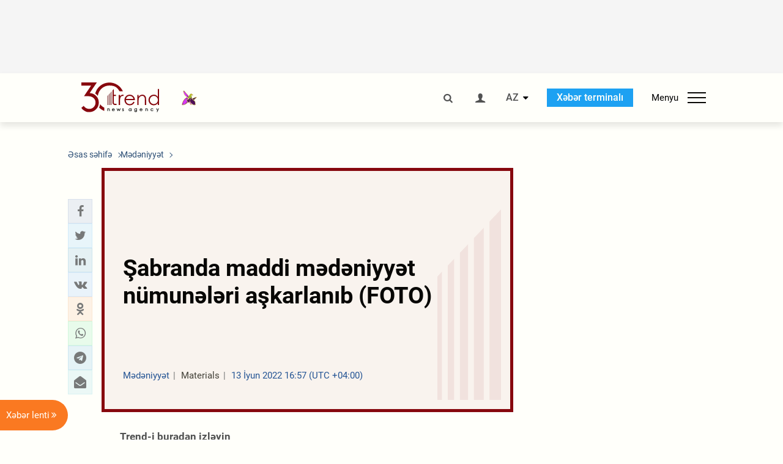

--- FILE ---
content_type: text/html; charset=UTF-8
request_url: https://az.trend.az/azerbaijan/culture/3608581.html
body_size: 19067
content:
    <!DOCTYPE html>
<html lang="az"  itemscope itemtype="http://schema.org/NewsArticle">
    <head>
        <meta charset="UTF-8">
        <meta name="viewport" content="width=device-width, user-scalable=yes, initial-scale=1.0, maximum-scale=2.0, minimum-scale=1.0">
        <title>Şabranda maddi mədəniyyət nümunələri aşkarlanıb (FOTO) - Trend.Az</title>

                            <meta name="keywords" content="Azərbaycan xəbərləri, Azərbaycan, Gürcüstan, Qazaxıstan, Türkmənistan, Özbəkistan, İran, Türkiyə xəbərləri.">
                
        <!-- #FAVICONS -->
        <link rel="apple-touch-icon" sizes="180x180" href="/assets/favicon/apple-touch-icon.png?v=2022011801">
        <link rel="icon" type="image/png" sizes="32x32" href="/assets/favicon/favicon-32x32.png?v=2022011801">
        <link rel="icon" type="image/png" sizes="192x192" href="/assets/favicon/android-chrome-192x192.png?v=2022011801">
        <link rel="icon" type="image/png" sizes="16x16" href="/assets/favicon/favicon-16x16.png?v=2022011801">
        <link rel="manifest" href="/assets/favicon/site.webmanifest?v=2022011801">
        <link rel="mask-icon" href="/assets/favicon/safari-pinned-tab.svg?v=2022011801" color="#87080e">
        <link rel="shortcut icon" href="/assets/favicon/favicon.ico?v=2022011801">
        <meta name="msapplication-TileColor" content="#87080e">
        <meta name="msapplication-TileImage" content="/assets/favicon/mstile-144x144.png?v=2022011801">
        <meta name="msapplication-config" content="/assets/favicon/browserconfig.xml?v=2022011801">
        <meta name="theme-color" content="#87080e">

        <meta name="google-signin-client_id" content="355278291093-fmr6vhr45lp5al6o7lrmd6rhmei748dn.apps.googleusercontent.com">

        <meta name="yandex-verification" content="1e2cf2d477210d96" />

        <link rel="stylesheet" href="/assets/css/style.min.css?v=1756192040">


        <script>
            var trend_lang = 'az';
            var trend_site = 'news';
            var trend_cat = 'culture';
            var trend_front_page = 'no';
        </script>

        <script async="async" src='https://www.googletagservices.com/tag/js/gpt.js'></script>
        <script>
            var googletag = googletag || {};
            googletag.cmd = googletag.cmd || [];

            var slotUIDs = {};
            var slotTIMERS = {};
            var TREND_Slots = [];
        </script>
                    <script>
                googletag.cmd.push(function () {
                    googletag.defineSlot("/4895143/TREND_slot_top_980x120", [[980, 120], [1000, 120], [1320, 120], [1330, 120]], "TREND_slot_top_980x120").addService(googletag.pubads());
                    googletag.defineSlot("/4895143/TREND_slot_news_top_980x120", [[980, 120], [1000, 120], [1320, 120], [1330, 120]], "TREND_slot_news_top_980x120").addService(googletag.pubads());
                    googletag.defineSlot("/4895143/TREND_slot_news_bottom_980x120", [[980, 120], [1000, 120], [1320, 120], [1330, 120]], "TREND_slot_news_bottom_980x120").addService(googletag.pubads());

                    googletag.defineSlot("/4895143/TREND_slot_horizontal_top_728x90", [[728, 90], [1320, 120], [1330, 120]], "TREND_slot_horizontal_top_728x90").addService(googletag.pubads());
                    googletag.defineSlot("/4895143/TREND_slot_horizontal_02_728x90", [[728, 90], [1320, 120], [1330, 120]], "TREND_slot_horizontal_02_728x90").addService(googletag.pubads());

                    googletag.defineSlot("/4895143/TREND_slot_horizontal_01_left_362x80", [362, 80], "TREND_slot_horizontal_01_left_362x80").addService(googletag.pubads());
                    googletag.defineSlot("/4895143/TREND_slot_horizontal_01_right_362x80", [362, 80], "TREND_slot_horizontal_01_right_362x80").addService(googletag.pubads());

                    googletag.defineSlot("/4895143/TREND_slot_right_top_240x400", [[300, 600], [240, 400]], "TREND_slot_right_top_240x400").addService(googletag.pubads());
                    googletag.defineSlot("/4895143/TREND_slot_right_bottom_240x400", [[300, 600], [240, 400]], "TREND_slot_right_bottom_240x400").addService(googletag.pubads());

                    googletag.defineSlot("/4895143/TREND_Slot_240x200_01", [[300, 300], [240, 200]], "TREND_Slot_240x200_01").addService(googletag.pubads());
                    googletag.defineSlot("/4895143/TREND_Slot_240x200_02", [[300, 300], [240, 200]], "TREND_Slot_240x200_02").addService(googletag.pubads());

                    googletag.defineSlot("/4895143/TREND_slot_right_news_top_240x400", [[300, 600], [240, 400]], "TREND_slot_right_news_top_240x400").addService(googletag.pubads());
                    googletag.defineSlot("/4895143/TREND_slot_right_news_bottom_240x400", [[300, 600], [240, 400]], "TREND_slot_right_news_bottom_240x400").addService(googletag.pubads());

                    googletag.defineSlot("/4895143/TREND_slot_news_bottom_468x60", [468, 60], "TREND_slot_news_bottom_468x60").addService(googletag.pubads());

                    googletag.defineSlot("/4895143/TREND_slot_horizontal_news_01_728x90", [728, 90], "TREND_slot_horizontal_news_01_728x90").addService(googletag.pubads());
                    googletag.defineSlot('/4895143/TREND_slot_horizontal_down_728x90', [728, 90], 'TREND_slot_horizontal_down_728x90').addService(googletag.pubads());

                    googletag.defineSlot('/4895143/TREND_Slot_250x250_01', [[300, 300], [250, 250]], 'div-gpt-ad-1408342069117-0').addService(googletag.pubads());
                    googletag.defineSlot('/4895143/TREND_Slot_250x250_news_01', [[300, 300], [250, 250]], 'div-gpt-ad-1408342069117-2').addService(googletag.pubads());
                    googletag.defineSlot('/4895143/TREND_Slot_250x250_02', [[300, 300], [250, 250]], 'div-gpt-ad-1408342069117-1').addService(googletag.pubads());

                    googletag.defineSlot('/4895143/TREND_slot_horizontal_01_240x80', [240, 80], 'TREND_slot_horizontal_01_240x80').addService(googletag.pubads());

                    googletag.defineSlot("/4895143/TREND_slot_END_HTML", [1, 1], "TREND_slot_END_HTML").addService(googletag.pubads());
                    googletag.defineSlot("/4895143/TREND_slot_END_HTML_Richmedia", [1, 1], "TREND_slot_END_HTML_Richmedia").addService(googletag.pubads());
                    googletag.defineSlot("/4895143/TREND_slot_NEWS_END_HTML", [1, 1], "TREND_slot_NEWS_END_HTML").addService(googletag.pubads());
                    googletag.pubads().setTargeting('trend_site', [trend_site]).setTargeting('trend_lang', [trend_lang]).setTargeting('trend_cat', [trend_cat]).setTargeting('trend_front_page', [trend_front_page]);
                    // googletag.pubads().enableSingleRequest();
                    googletag.pubads().collapseEmptyDivs();
                    googletag.enableServices();
                });


                function displayGPTSlot(slotId, divId) {
                    googletag.cmd.push(function () {
                        var slot = googletag.defineSlot("/4895143/" + slotId, [[300, 600], [240, 400]], divId)
                            .setTargeting('trend_site', [trend_site]).setTargeting('trend_lang', [trend_lang]).setTargeting('trend_cat', [trend_cat]).setTargeting('trend_front_page', [trend_front_page])
                            .addService(googletag.pubads());
                        googletag.display(slot);
                    });
                }

            </script>
        

<!--        <script async src="https://pagead2.googlesyndication.com/pagead/js/adsbygoogle.js"></script>-->
<!--        <script src="https://widget.svk-native.ru/js/loader.js" defer></script>-->

        <script>window.yaContextCb = window.yaContextCb || []</script>
        <script src="https://yandex.ru/ads/system/context.js" async></script>

        <link rel="canonical" href="https://az.trend.az/azerbaijan/culture/3608581.html">
<meta name="robots" content="max-image-preview:large">
<meta name="twitter:card" content="summary_large_image">
<meta name="twitter:site" content="@trend_az">
<meta name="twitter:description" content="">
<meta name="twitter:title" content="Şabranda maddi mədəniyyət nümunələri aşkarlanıb (FOTO)">
<meta itemprop="datePublished" content="2022-06-13T16:57:49+04:00">
<meta itemprop="dateCreated" content="2022-06-13T16:57:49+04:00">
<meta itemprop="dateModified" content="2022-06-13T16:57:49+04:00">
<meta itemprop="headline" content="Şabranda maddi mədəniyyət nümunələri aşkarlanıb (FOTO)">
<meta itemprop="description" content="">
<meta name="lastmod" content="2022-06-13T16:57:49+04:00">
<meta name="pubdate" content="2022-06-13T16:57:49+04:00">
<meta property="fb:app_id" content="2741694992818354">
<meta property="og:title" content="Şabranda maddi mədəniyyət nümunələri aşkarlanıb (FOTO)">
<meta property="og:description" content="">
<meta property="og:type" content="article">
<meta property="og:url" content="https://az.trend.az/azerbaijan/culture/3608581.html">
<meta property="og:locale" content="az_AZ">
<meta property="og:site_name" content="Trend.Az">
<meta property="article:section" content="Mədəniyyət">
<meta property="article:published_time" content="2022-06-13T16:57:49+04:00">
<meta property="article:modified_time" content="2022-06-13T16:57:49+04:00">
<meta property="og:updated_time" content="2022-06-13T16:57:49+04:00">
<meta name="twitter:image" content="https://az.trend.az/imagen2/3608581">
<meta property="og:image" content="/imagen/3608581">
<meta property="og:image:width" content="1200">
<meta property="og:image:height" content="630">
<meta itemprop="image" content="/imagen/3608581">
<meta itemprop="thumbnailUrl" content="/imagen/3608581">
<link rel="image_src" href="/imagen/3608581">
<script>var openedNews={};</script>
<link rel="stylesheet" href="/assets/css/swiper.min.css?v1646901591">
<link rel="stylesheet" href="/assets/css/jquery.fancybox.min.css?v1646901591">

        <!-- Google tag (gtag.js) GA4-->
<script async src="https://www.googletagmanager.com/gtag/js?id=G-3L3QD46P5N"></script>
<script>
    window.dataLayer = window.dataLayer || [];
    function gtag(){dataLayer.push(arguments);}
    gtag('js', new Date());

    gtag('config', 'G-3L3QD46P5N');
</script>        <!-- Yandex.Metrika counter -->
<script type="text/javascript" >
    (function(m,e,t,r,i,k,a){m[i]=m[i]||function(){(m[i].a=m[i].a||[]).push(arguments)};
        m[i].l=1*new Date();
        for (var j = 0; j < document.scripts.length; j++) {if (document.scripts[j].src === r) { return; }}
        k=e.createElement(t),a=e.getElementsByTagName(t)[0],k.async=1,k.src=r,a.parentNode.insertBefore(k,a)})
    (window, document, "script", "https://mc.yandex.ru/metrika/tag.js", "ym");

    ym(5765395, "init", {
        clickmap:true,
        trackLinks:true,
        accurateTrackBounce:true
    });
</script>
<!-- /Yandex.Metrika counter -->        <!--LiveInternet counter-->
<script>
    new Image().src = "https://counter.yadro.ru/hit?r"+
        escape(document.referrer)+((typeof(screen)=="undefined")?"":
            ";s"+screen.width+"*"+screen.height+"*"+(screen.colorDepth?
                screen.colorDepth:screen.pixelDepth))+";u"+escape(document.URL)+
        ";h"+escape(document.title.substring(0,150))+
        ";"+Math.random();</script>
<!--/LiveInternet-->        <script src="https://www.google.com/recaptcha/api.js?render=6Le0Mn0eAAAAAH-ikFIP7pKEggs-8uUk3fIiwJ54"></script>
    </head>
    <body>
<!-- Yandex.Metrika counter -->
<noscript><div><img src="https://mc.yandex.ru/watch/5765395" style="position:absolute; left:-9999px;" alt="" /></div></noscript>
<!-- /Yandex.Metrika counter --><div class="header-wrapper">
    <div id="adv-top" class="adv-wrapper-horizontal">
        <div class="container">
            
                                    <div id="TREND_slot_news_top_980x120" style="min-height: 120px;">
    <script>
        googletag.cmd.push(function () {
            googletag.display('TREND_slot_news_top_980x120');
        });
    </script>
</div>                
                    </div>
    </div>
    <header>
        <div class="container">
            <div class="header-content">
                <div class="logo-wrapper">
                    <a href="/"><img class="logo" src="/assets/img/logo30.svg?v558" alt="Trend.az"></a>
                                            <img src="/assets/img/flower_icon.png?v3" class="icon" alt="Vətən müharibəsinin Anım Gününün rəmzi olan Xarı bülbül">
                                    </div>
                <div class="left">
                </div>
                <div class="right">
                    <ul class="controls">
                        <li><a href="#" class="search-modal-btn"><i class="icon-search"></i></a></li>
                        <!--                        <li><a href="#"><i class="icon-calendar"></i></a></li>-->
                                                    <li><a href="#" class="login-modal-btn"><i class="icon-user"></i></a></li>
                        
                        <li class="dropdown">
                            <a title="Azərbaycan">AZ</a>
                            <ul class="dropdown-content lang-wrapper">
                                                                                                        <li><a href="https://ru.trend.az/" title="Русский"
                                           class="lang-link"
                                           data-lang="ru">RU</a>
                                    </li>
                                                                                                                                            <li><a href="https://www.trend.az/" title="English"
                                           class="lang-link"
                                           data-lang="en">EN</a>
                                    </li>
                                                            </ul>
                        </li>
                        <li class="get-access">
                            <a class="btn" target="_blank"
                               href="https://terminal.trend.az/en/pricing/">Xəbər terminalı</a>
                        </li>
                        <li>
                            <div class="menu-btn">
                                <span>Menyu</span>
                                <div class="menu-icon">
                                    <div></div>
                                    <div></div>
                                    <div></div>
                                </div>
                            </div>
                        </li>
                    </ul>
                </div>
            </div>
            <nav>
    <ul class="bold">
                                <li>
                <a href="https://az.trend.az/latest/" class="" target="">Xəbər lenti</a>
            </li>
                                <li>
                <a href="https://az.trend.az/sections/official-chronicle/" class="" target="">Rəsmi xronika</a>
            </li>
                                <li>
                <a href="https://www.youtube.com/user/TRENDNews2011" class="" target="_blank">Trend TV</a>
            </li>
            </ul>

    <ul class="categories">
                                                                                                        <li>
                <a href="https://az.trend.az/azerbaijan/politics/">Siyasət</a>

                <ul>
                                                                                                    </ul>
            </li>


                                            <li>
                <a href="https://az.trend.az/azerbaijan/society/">Cəmiyyət</a>

                <ul>
                                                        </ul>
            </li>


                                            <li>
                <a href="https://az.trend.az/business/">İqtisadiyyat</a>

                <ul>
                                                                                            <li class="menu-item">
                                <a href="https://az.trend.az/business/green-economy/"
                                   class="menu-link">Yaşıl iqtisadiyyat</a>
                            </li>
                                                                                                <li class="menu-item">
                                <a href="https://az.trend.az/business/energy/"
                                   class="menu-link">Energetika</a>
                            </li>
                                                                                                <li class="menu-item">
                                <a href="https://az.trend.az/business/economy/"
                                   class="menu-link">Biznes və iqtisadiyyat xəbərləri</a>
                            </li>
                                                                                                <li class="menu-item">
                                <a href="https://az.trend.az/business/it/"
                                   class="menu-link">Telekommunikasiya</a>
                            </li>
                                                                                                <li class="menu-item">
                                <a href="https://az.trend.az/business/tender/"
                                   class="menu-link">Tender müsabiqələri</a>
                            </li>
                                                                                                <li class="menu-item">
                                <a href="https://az.trend.az/business/tourism/"
                                   class="menu-link">Turizm</a>
                            </li>
                                                            </ul>
            </li>


                                            <li>
                <a href="https://az.trend.az/other/world/">Dünya xəbərləri</a>

                <ul>
                                                        </ul>
            </li>


                                            <li>
                <a href="https://az.trend.az/azerbaijan/incident/">Hadisə</a>

                <ul>
                                                        </ul>
            </li>


                                <li>
                <a href="https://az.trend.az/business/finance/">Maliyyə</a>

                <ul>
                                                        </ul>
            </li>


                                <li>
                <a href="https://az.trend.az/azerbaijan/gundem/">Gündəm</a>

                <ul>
                                                                                                    </ul>
            </li>


                                            <li>
                <a href="https://az.trend.az/azerbaijan/sports/">İdman</a>

                <ul>
                                                        </ul>
            </li>


                                <li>
                <a href="https://az.trend.az/azerbaijan/culture/">Mədəniyyət</a>

                <ul>
                                                        </ul>
            </li>


                                                                                    </ul>
<!--    <ul class="genres">-->
<!--        --><!--            --><!--            <li><a href="/--><!--/--><!--">--><!--</a></li>-->
<!--        --><!--    </ul>-->

    <ul class="bold">
                                <li>
                <a href="https://www.day.az/" class="" target="_blank">Day.az</a>
            </li>
                                <li>
                <a href="https://www.milli.az/" class="" target="_blank">Milli.az</a>
            </li>
                                <li>
                <a href="https://www.azernews.az/" class="" target="_blank">Azernews.az</a>
            </li>
                                <li>
                <a href="https://www.idman.biz/az/" class="" target="_blank">İDMAN.BİZ</a>
            </li>
                                <li>
                <a href="https://www.dhapress.com/az/" class="" target="_blank">DHA Press</a>
            </li>
            </ul>
</nav>        </div>


    </header>
            <div class="news-scroll-indicator">
            <div class="container">
                <span id="current-news-title">...</span>
            </div>
            <div class="indicator"></div>
        </div>
    </div>
<div class="container">
    <main class="news">
        <div class="grid">
            <div class="left-column">
                <ol class="breadcrumbs" itemscope itemtype="http://schema.org/BreadcrumbList">
                    <li itemprop="itemListElement" itemscope itemtype="http://schema.org/ListItem">
                        <a class="breadcrumb-link" itemscope itemtype="http://schema.org/Thing" itemprop="item" href="/" itemid="/">
                            <span itemprop="name">Əsas səhifə</span>
                        </a>
                        <meta itemprop="position" content="1"/>
                    </li>
                                            <li itemprop="itemListElement" itemscope itemtype="http://schema.org/ListItem">
                            <a class="breadcrumb-link" itemscope itemtype="http://schema.org/Thing" itemprop="item" href="https://az.trend.az/azerbaijan/culture/" itemid="https://az.trend.az/azerbaijan/culture/">
                                <span itemprop="name">Mədəniyyət</span>
                            </a>
                            <meta itemprop="position" content="2"/>
                        </li>
                                    </ol>
                
<div class="article" data-url="https://az.trend.az/azerbaijan/culture/3608581.html">
    <div class="top-part">
            </div>
    <div class="left-part">
        <div class="sticky-content">
            <div class="social">
                <ul class="social-sharing">
        <li class="facebook">
        <a role="button"
           data-sharer="facebook"
           aria-label="Facebook sharing"
           data-url="https://az.trend.az/azerbaijan/culture/3608581.html"
        ><i class="icon-facebook"></i></a>
    </li>
    <li class="twitter">
        <a
                role="button"
                data-sharer="twitter"
                aria-label="Twitter sharing"
                data-title="Şabranda maddi mədəniyyət nümunələri aşkarlanıb (FOTO)"
                data-url="https://az.trend.az/azerbaijan/culture/3608581.html"
        ><i class="icon-twitter"></i>
        </a>
    </li>
    <li class="linkedin">
        <a role="button"
           data-sharer="linkedin"
           aria-label="Linkedin sharing"
           data-url="https://az.trend.az/azerbaijan/culture/3608581.html"
        ><i class="icon-linkedin"></i></a>
    </li>
    <li class="vkontakte">
        <a role="button"
           data-sharer="vk"
           aria-label="vkontakte sharing"
           data-url="https://az.trend.az/azerbaijan/culture/3608581.html"
        ><i class="icon-vkontakte"></i></a>
    </li>
    <li class="odnoklassniki">
        <a role="button"
           data-sharer="okru"
           aria-label="odnoklassniki sharing"
           data-url="https://az.trend.az/azerbaijan/culture/3608581.html"
        ><i class="icon-odnoklassniki"></i></a>
    </li>
    <li class="whatsapp">
        <a
                role="button"
                data-sharer="whatsapp"
                aria-label="whatsapp sharing"
                data-title="Şabranda maddi mədəniyyət nümunələri aşkarlanıb (FOTO)"
                data-url="https://az.trend.az/azerbaijan/culture/3608581.html"
        ><i class="icon-whatsapp"></i></a>
    </li>
    <li class="telegram">
        <a
                role="button"
                data-sharer="telegram"
                aria-label="telegram sharing"
                data-url="https://az.trend.az/azerbaijan/culture/3608581.html"><i class="icon-telegram"></i></a>
    </li>
    <li class="email">
        <a
                role="button"
                data-sharer="email"
                aria-label="send to email"
                data-to=""
                data-subject="Şabranda maddi mədəniyyət nümunələri aşkarlanıb (FOTO)"
                data-title="Şabranda maddi mədəniyyət nümunələri aşkarlanıb (FOTO)"
                data-url="https://az.trend.az/azerbaijan/culture/3608581.html"><i class="icon-envelope-open"></i></a>
    </li>
</ul>            </div>
        </div>
    </div>
    <div class="right-part">
                    <div class="no-title-block">
                <div class="small-logo"></div>
                <h1 class="">Şabranda maddi mədəniyyət nümunələri aşkarlanıb (FOTO)</h1>

                <div class="headline">
                    <div class="meta">
                        <span class="categories">Mədəniyyət</span>
                        <span class="genres">Materials</span>
                        <span class="date-time">13 İyun 2022 16:57 (UTC +04:00)</span>
                    </div>
                </div>
            </div>
                <div class="article-paddings">
            <div class="read-news-on">
    <h4>Trend-i buradan izləyin</h4>
    <ul>
                    <li class="whatsapp">
                <a href="https://www.whatsapp.com/channel/0029Va8mm7K9Bb5vessDcw2M" target="_blank"><img src="/assets/img/whatsapp_btn.svg?v5" alt="Whatsapp"> <span>Whatsapp</span></a>
            </li>
                            <li class="telegram">
                <a href="https://t.me/trendNewsAgencyAz" target="_blank"><img src="/assets/img/telegram_btn.svg?v4" alt="Telegram"> <span>Telegram</span></a>
            </li>
                            <li class="facebook">
                <a href="https://www.facebook.com/az.trend.az" target="_blank"><img src="/assets/img/facebook_btn.svg?v4" alt="Facebook"> <span>Facebook</span></a>
            </li>
                            <li class="twitter">
                <a href="https://twitter.com/trend_az" target="_blank"><img src="/assets/img/twitter_btn.svg?v5" alt="Twitter"> <span>Twitter</span></a>
            </li>
                
                            <li class="google-news">
                <a href="https://news.google.com/publications/CAAqBwgKMNqQnwwwjrevBA" target="_blank"><img src="/assets/img/googlenews_btn.svg?v3" alt="Google News"> <span>News</span></a>
            </li>
            </ul>
</div>            
                <div class="author">
                    <figure><img src="https://cdn.trend.az/2024/06/25/ferid_zohrabov_trend.jpg" alt="Fərid Zöhrabov "></figure>
                    <div>
                        <h6>Fərid Zöhrabov </h6>
                        <a class="read-more" href="https://az.trend.az/authors/farid_zohrabov/">Bütün xəbərlər</a>
                    </div>
                </div>

                    </div>


        <div class="article-content article-paddings" itemprop="articleBody">
            <p>Bakı. Trend:</p>
<p>AMEA-nın Arxeologiya, Etnoqrafiya və Antropologiya İnstitutunun
baş direktoru, t.e.d., professor Abbas Seyidov Şabran rayonunun
Aygünlü kəndi ərazisində yerləşən, e.ə. IV minilliyin ikinci yarısı
- III minilliyə aid Çaqqallıqtəpə abidələr kompleksinə səfər
edərək, abidə və orada aparılan arxeoloji tədqiqatlarla yaxından
tanış olub.</p>
<p>AMEA-dan Trend-ə verilən xəbərə görə, Abbas Seyidov abidədə
qazıntıların yüksək səviyyədə aparıldığını bildirib və gələcək
tədqiqatlar barədə tövsiyələrini verib. Çaqqallıqtəpə abidələr
kompleksində arxeoloji qazıntılar AMEA-nın Arxeologiya, Etnoqrafiya
və Antropologiya İnstitutunun Şabran arxeoloji ekspedisiyası
tərəfindən t.ü.f.d. dosent Səfər Aşurovun rəhbərliyi ilə aparılır.
Burada arxeoloji qazıntılar 2016-cı ildən başlayıb. İlkin
araşdırmalar nəticəsində ərazidə 5 eyni xarakterli təpənin -
yaşayış yerinin olduğu müəyyən edilib. Hazırda arxeoloji qazıntılar
I Çaqqalıqtəpənin 200 kv. metrlik sahəsində aparılır. Nəticədə Kür
- Araz mədəniyyətinin özünəməxsus xüsusiyyətlərini əks etdirən
maddi mədəniyyət nümunələri - saxsı qabların hissələri, daşdan
düzəldilmiş əmək alətləri, çaxmaqdaşından oraq dişi, ox ucluğu,
sümük alətlər aşkarlanıb. Keramika fraqmentlərindən əksəriyyətinin
üzərində Kür - Araz mədəniyyətinin əsas atributu olan yarımşar
formalı qulplar var.</p><!-- inPage/Inpage/ -->
<!--<script async src="//code.ainsyndication.com/v2/js/slot.js?01092020"></script>-->
<!--<ins class="ainsyndication" style="display:block; width: 100%; z-index: -1;" data-ad-slot="4246"></ins>-->
<!-- inPage/Inpage/ -->

<div id="ad-video-container-69798b08323f3" style="position: relative; width: 100%; height: 0;"></div>
<script>
    (function(containerId) {
        if (typeof window.loadAdVideoZL === 'undefined') {
            window.loadAdVideoZL = new Promise((resolve, reject) => {
                import('/vast_test/main.js?20250529001')
                    .then(module => {
                        window.initAdVideoZL = module.default;
                        resolve(window.initAdVideoZL);
                    })
                    .catch(reject);
            });
        }

        window.loadAdVideoZL.then((initAdVideoZL) => {
            initAdVideoZL(containerId);
        });
    })('ad-video-container-69798b08323f3');
</script>
<p>Yaşayış yerindən Erkən tunc dövrünə aid müxtəlif tipli evlər, o
cümlədən bölgə üçün xarakterik olan yarımqazma və qazma evlər aşkar
edilib. Qazma evlərdən biri iki sıra çiy kərpicdən tikilib. Sıralar
arasında boşluq var. Bəzi evlərin özülü dairəvi formada, möhrədən
olmaqla, üzəri yüngül konstruksiyalı dirəklərlə qurularaq hörülüb
və hər iki tərəfdən suvanıb.</p>
<p>Cari ildə həyata keçirilən qazıntılar nəticəsində abidədə aşkar
edilmiş qazma və yarımqazma evlərin quruluşu və funksiyası tam
olaraq öyrənilir.</p>
        </div>

        
                    <div class="tags article-paddings">
                <div class="tag-title">Məqalədə:</div>
                <ul>
                                            <li class="tag-item">
                            <a href="https://az.trend.az/tags/4663/">Şabran</a>
                        </li>
                                    </ul>
            </div>
            </div>

</div>

<div class="banner-on-visible" data-slot-id="TREND_slot_Mobile_news_320x50_under_article" style="margin-left: auto; margin-right: auto; height: 100px;">
            <div id="TREND_slot_Mobile_news_320x50_under_article" style="height: 100px; margin: 0 auto;">
    <script>
        googletag.cmd.push(function () {
            googletag.display('TREND_slot_Mobile_news_320x50_under_article');
        });
    </script>
</div>    </div>


<!--<div class="adv-wrapper-horizontal">-->
<!--    <div style="width: 100%; text-align: center;">-->
<!--        <ins class="adsbygoogle"-->
<!--             style="display:block"-->
<!--             data-ad-client="ca-pub-4269329097479836"-->
<!--             data-ad-slot="1324310422"-->
<!--             data-ad-format="auto"-->
<!--             data-full-width-responsive="true"-->
            <!--</ins>-->
<!--        <script>-->
<!--            (adsbygoogle = window.adsbygoogle || []).push({});-->
<!--        </script>-->
<!--    </div>-->
<!--</div>-->
<script>
    openedNews.lang = "az";
    openedNews.id = 3608581;
    openedNews.date = 1655125069;
    openedNews.category_id = 3006;
    openedNews.genre_id = 20;
</script>

            </div>
            <div class="right-column">
                <div class="sticky-content">
                        <div class="adv-wrapper">
                    <div id="TREND_slot_right_news_top_240x400_1769573128" style="min-width: 240px; min-height: 400px;">
    <script>
        displayGPTSlot('TREND_slot_right_news_top_240x400', 'TREND_slot_right_news_top_240x400_1769573128');
    </script>
</div>            </div>
                </div>
            </div>

                            <div class="column-span-2">
                    <div class="adv-wrapper-horizontal">
                        <div id="TREND_slot_news_bottom_980x120">
    <script>
        googletag.cmd.push(function () {
            googletag.display('TREND_slot_news_bottom_980x120');
        });
    </script>
</div>                    </div>
                </div>
            
            <div id="more_news_loader" class="lds-ellipsis column-span-2" aria-hidden="true">
                <div></div>
                <div></div>
                <div></div>
                <div></div>
            </div>
        </div>
    </main>
</div>


<div class="side-news-list-btn">
    Xəbər lenti <i class="icon-angle-double-right"></i>
</div>

<div class="side-news-list">
    <div class="section-title"><h3>Xəbər lenti</h3></div>
    <div class="btn-close"><i class="icon-cancel"></i></div>
    <div class="news-list-scroll">
        <ul class="news-list">
                            <li class="">
                    <a href="https://az.trend.az/other/world/4146720.html">
                        <h4 class="">Yeni Zelandiyada helikopter qəzası baş verdi</h4>
                        <div class="meta">
                            <span class="date-time">07:55 (UTC+04)</span>
                            <span class="categories">Dünya xəbərləri</span>
                            <span class="genres">Materials</span>
                        </div>
                    </a>
                </li>
                            <li class="">
                    <a href="https://az.trend.az/other/world/4146716.html">
                        <h4 class="">Gömrük tarifləri 600 milyard dollar gəlir gətirdi - Donald Tramp</h4>
                        <div class="meta">
                            <span class="date-time">07:30 (UTC+04)</span>
                            <span class="categories">Dünya xəbərləri</span>
                            <span class="genres">Materials</span>
                        </div>
                    </a>
                </li>
                            <li class="">
                    <a href="https://az.trend.az/other/world/4146715.html">
                        <h4 class="">ABŞ-də qar fırtınası nəticəsində ölənlərin sayı 42-yə yüksəldi</h4>
                        <div class="meta">
                            <span class="date-time">07:06 (UTC+04)</span>
                            <span class="categories">Dünya xəbərləri</span>
                            <span class="genres">Materials</span>
                        </div>
                    </a>
                </li>
                            <li class="">
                    <a href="https://az.trend.az/azerbaijan/politics/4146717.html">
                        <h4 class=" bold-news">Cəbrayıl rayonunu Horovlu kəndinə növbəti köç karvanı yola salındı</h4>
                        <div class="meta">
                            <span class="date-time">06:40 (UTC+04)</span>
                            <span class="categories">Siyasət</span>
                            <span class="genres">Materials</span>
                        </div>
                    </a>
                </li>
                            <li class="">
                    <a href="https://az.trend.az/other/world/4146710.html">
                        <h4 class="">BMT Təhlükəsizlik Şurası Yəməndə UNMHA missiyasının mandatını sonuncu dəfə uzadıldı</h4>
                        <div class="meta">
                            <span class="date-time">06:29 (UTC+04)</span>
                            <span class="categories">Dünya xəbərləri</span>
                            <span class="genres">Materials</span>
                        </div>
                    </a>
                </li>
                            <li class="">
                    <a href="https://az.trend.az/azerbaijan/sports/4146711.html">
                        <h4 class="">“Atletiko Madrid” Leon Goretzka transferində yenidən fəallaşdı</h4>
                        <div class="meta">
                            <span class="date-time">05:51 (UTC+04)</span>
                            <span class="categories">İdman</span>
                            <span class="genres">Materials</span>
                        </div>
                    </a>
                </li>
                            <li class="">
                    <a href="https://az.trend.az/azerbaijan/politics/4146712.html">
                        <h4 class=" bold-news">Sülh Şurası Azərbaycanı təsisçi üzv kimi salamladı</h4>
                        <div class="meta">
                            <span class="date-time">05:26 (UTC+04)</span>
                            <span class="categories">Siyasət</span>
                            <span class="genres">Materials</span>
                        </div>
                    </a>
                </li>
                            <li class="">
                    <a href="https://az.trend.az/other/world/4146709.html">
                        <h4 class="">Donald Tramp 2028-ci il prezident seçkilərində iştirak imkanını istisna etmədi</h4>
                        <div class="meta">
                            <span class="date-time">04:55 (UTC+04)</span>
                            <span class="categories">Dünya xəbərləri</span>
                            <span class="genres">Materials</span>
                        </div>
                    </a>
                </li>
                            <li class="">
                    <a href="https://az.trend.az/azerbaijan/sports/4146708.html">
                        <h4 class="">“Tottenhem”in iki futbolçusu avtomobil qəzasına düşdü</h4>
                        <div class="meta">
                            <span class="date-time">04:31 (UTC+04)</span>
                            <span class="categories">İdman</span>
                            <span class="genres">Materials</span>
                        </div>
                    </a>
                </li>
                            <li class="">
                    <a href="https://az.trend.az/other/world/4146690.html">
                        <h4 class="">“Amazon” bəzi ərzaq mağazalarını bağlayacaq</h4>
                        <div class="meta">
                            <span class="date-time">03:58 (UTC+04)</span>
                            <span class="categories">Dünya xəbərləri</span>
                            <span class="genres">Materials</span>
                        </div>
                    </a>
                </li>
                            <li class="">
                    <a href="https://az.trend.az/other/world/4146706.html">
                        <h4 class="">NASA təyyarəsi şassinin açılmaması səbəbindən məcburi eniş etdi</h4>
                        <div class="meta">
                            <span class="date-time">03:32 (UTC+04)</span>
                            <span class="categories">Dünya xəbərləri</span>
                            <span class="genres">Materials</span>
                        </div>
                    </a>
                </li>
                            <li class="">
                    <a href="https://az.trend.az/other/world/4146699.html">
                        <h4 class="">ABŞ Prezidenti Donald Tramp Suriya prezidenti ilə telefon danışığını təsdiqlədi</h4>
                        <div class="meta">
                            <span class="date-time">02:31 (UTC+04)</span>
                            <span class="categories">Dünya xəbərləri</span>
                            <span class="genres">Materials</span>
                        </div>
                    </a>
                </li>
                            <li class="">
                    <a href="https://az.trend.az/azerbaijan/society/4146705.html">
                        <h4 class=" bold-news">Bu ərazidə qaz olmayacaq</h4>
                        <div class="meta">
                            <span class="date-time">02:00 (UTC+04)</span>
                            <span class="categories">Cəmiyyət</span>
                            <span class="genres">Materials</span>
                        </div>
                    </a>
                </li>
                            <li class="">
                    <a href="https://az.trend.az/other/world/4146697.html">
                        <h4 class="">Fransa Milli Assambleyası baş nazirin hökumətinə etimadsızlıq qətnaməsini rədd etdi</h4>
                        <div class="meta">
                            <span class="date-time">01:32 (UTC+04)</span>
                            <span class="categories">Dünya xəbərləri</span>
                            <span class="genres">Materials</span>
                        </div>
                    </a>
                </li>
                            <li class="">
                    <a href="https://az.trend.az/other/world/4146685.html">
                        <h4 class="">İspaniya hökuməti yüz minlərlə miqranta qanuni status verməyi planlaşdırır</h4>
                        <div class="meta">
                            <span class="date-time">01:05 (UTC+04)</span>
                            <span class="categories">Dünya xəbərləri</span>
                            <span class="genres">Materials</span>
                        </div>
                    </a>
                </li>
                            <li class="">
                    <a href="https://az.trend.az/other/world/4146702.html">
                        <h4 class="">Türkiyə Prezidenti Ərdoğan Donald Trampla telefon danışığı apardı</h4>
                        <div class="meta">
                            <span class="date-time">00:38 (UTC+04)</span>
                            <span class="categories">Dünya xəbərləri</span>
                            <span class="genres">Materials</span>
                        </div>
                    </a>
                </li>
                            <li class="">
                    <a href="https://az.trend.az/azerbaijan/sports/4146688.html">
                        <h4 class="">“Aston Villa” Temmi Abrahamı transfer etdi</h4>
                        <div class="meta">
                            <span class="date-time">00:17 (UTC+04)</span>
                            <span class="categories">İdman</span>
                            <span class="genres">Materials</span>
                        </div>
                    </a>
                </li>
                            <li class="">
                    <a href="https://az.trend.az/other/world/4146686.html">
                        <h4 class="">Gürcüstan prezidenti “Ninoy Günü” münasibətilə 59 nəfəri əfv edib</h4>
                        <div class="meta">
                            <span class="date-time">27 Yanvar 23:47 (UTC+04)</span>
                            <span class="categories">Dünya xəbərləri</span>
                            <span class="genres">Materials</span>
                        </div>
                    </a>
                </li>
                            <li class="">
                    <a href="https://az.trend.az/other/world/4146692.html">
                        <h4 class="">Filippində zəlzələ baş verib</h4>
                        <div class="meta">
                            <span class="date-time">27 Yanvar 23:26 (UTC+04)</span>
                            <span class="categories">Dünya xəbərləri</span>
                            <span class="genres">Materials</span>
                        </div>
                    </a>
                </li>
                            <li class="">
                    <a href="https://az.trend.az/other/world/4146683.html">
                        <h4 class="">Dollar indeksi 2022-ci ildən bəri ilk dəfə 96,2 bənddən aşağı düşüb</h4>
                        <div class="meta">
                            <span class="date-time">27 Yanvar 22:59 (UTC+04)</span>
                            <span class="categories">Dünya xəbərləri</span>
                            <span class="genres">Materials</span>
                        </div>
                    </a>
                </li>
                            <li class="">
                    <a href="https://az.trend.az/other/world/4146678.html">
                        <h4 class="">ABŞ-də şübhəli baqaj səbəbindən kütləvi təxliyə aparılıb</h4>
                        <div class="meta">
                            <span class="date-time">27 Yanvar 22:38 (UTC+04)</span>
                            <span class="categories">Dünya xəbərləri</span>
                            <span class="genres">Materials</span>
                        </div>
                    </a>
                </li>
                            <li class="">
                    <a href="https://az.trend.az/other/world/4146677.html">
                        <h4 class="">Avstraliyanın cənub-şərqində anomal istilər minlərlə evi elektriksiz qoyub</h4>
                        <div class="meta">
                            <span class="date-time">27 Yanvar 22:13 (UTC+04)</span>
                            <span class="categories">Dünya xəbərləri</span>
                            <span class="genres">Materials</span>
                        </div>
                    </a>
                </li>
                            <li class="">
                    <a href="https://az.trend.az/other/world/4146676.html">
                        <h4 class="">Rumıniyada mikroavtobusun qəzaya uğraması nəticəsində 7 nəfər ölüb</h4>
                        <div class="meta">
                            <span class="date-time">27 Yanvar 21:47 (UTC+04)</span>
                            <span class="categories">Dünya xəbərləri</span>
                            <span class="genres">Materials</span>
                        </div>
                    </a>
                </li>
                            <li class="">
                    <a href="https://az.trend.az/other/world/4146673.html">
                        <h4 class="">Bakı və Türkmənbaşı limanları arasında yükdaşımaların artırılması müzakirə olunub (FOTO)</h4>
                        <div class="meta">
                            <span class="date-time">27 Yanvar 21:25 (UTC+04)</span>
                            <span class="categories">Dünya xəbərləri</span>
                            <span class="genres">Materials</span>
                        </div>
                    </a>
                </li>
                            <li class="">
                    <a href="https://az.trend.az/other/world/4146595.html">
                        <h4 class="">&quot;Volkswagen&quot; 45 minə yaxın elektrikli avtomobilini geri çağırır</h4>
                        <div class="meta">
                            <span class="date-time">27 Yanvar 20:56 (UTC+04)</span>
                            <span class="categories">Dünya xəbərləri</span>
                            <span class="genres">Materials</span>
                        </div>
                    </a>
                </li>
                            <li class="">
                    <a href="https://az.trend.az/other/world/4146607.html">
                        <h4 class="">İspaniya ölümcül dəmiryolu qəzasından zərərçəkənlərə 20 milyon avro ayıracaq</h4>
                        <div class="meta">
                            <span class="date-time">27 Yanvar 20:39 (UTC+04)</span>
                            <span class="categories">Dünya xəbərləri</span>
                            <span class="genres">Materials</span>
                        </div>
                    </a>
                </li>
                            <li class="">
                    <a href="https://az.trend.az/business/energy/4146540.html">
                        <h4 class=" bold-news">Ötən il Azərbaycandan Tunisə ixrac olunan neftin həcmi açıqlandı</h4>
                        <div class="meta">
                            <span class="date-time">27 Yanvar 20:20 (UTC+04)</span>
                            <span class="categories">Energetika</span>
                            <span class="genres">Materials</span>
                        </div>
                    </a>
                </li>
                            <li class="">
                    <a href="https://az.trend.az/other/world/4146558.html">
                        <h4 class="">Aİ-də elektrik avtomobilləri ilk dəfə benzinliləri üstələdi</h4>
                        <div class="meta">
                            <span class="date-time">27 Yanvar 20:02 (UTC+04)</span>
                            <span class="categories">Dünya xəbərləri</span>
                            <span class="genres">Materials</span>
                        </div>
                    </a>
                </li>
                            <li class="">
                    <a href="https://az.trend.az/azerbaijan/sports/4146663.html">
                        <h4 class="">İtaliyanın &quot;Latsio&quot; klubu heyətini yeni qapıçı ilə gücləndirib</h4>
                        <div class="meta">
                            <span class="date-time">27 Yanvar 19:48 (UTC+04)</span>
                            <span class="categories">İdman</span>
                            <span class="genres">Materials</span>
                        </div>
                    </a>
                </li>
                            <li class="">
                    <a href="https://az.trend.az/other/world/4146581.html">
                        <h4 class="">Kosmonavtlar üçün ilk paltaryuyan maşını sınaqdan keçiriləcək</h4>
                        <div class="meta">
                            <span class="date-time">27 Yanvar 19:34 (UTC+04)</span>
                            <span class="categories">Dünya xəbərləri</span>
                            <span class="genres">Materials</span>
                        </div>
                    </a>
                </li>
                            <li class="">
                    <a href="https://az.trend.az/business/4146606.html">
                        <h4 class="">Azərbaycanda icbari sığorta bazarı 7% böyüyüb</h4>
                        <div class="meta">
                            <span class="date-time">27 Yanvar 19:19 (UTC+04)</span>
                            <span class="categories">İqtisadiyyat</span>
                            <span class="genres">Materials</span>
                        </div>
                    </a>
                </li>
                            <li class="">
                    <a href="https://az.trend.az/other/world/4146533.html">
                        <h4 class="">Avstraliyada rekord istilər: Viktoriyada temperatur 49 dərəcəyə yaxınlaşıb</h4>
                        <div class="meta">
                            <span class="date-time">27 Yanvar 19:00 (UTC+04)</span>
                            <span class="categories">Dünya xəbərləri</span>
                            <span class="genres">Materials</span>
                        </div>
                    </a>
                </li>
                            <li class="">
                    <a href="https://az.trend.az/azerbaijan/sports/4146649.html">
                        <h4 class="">Braziliya millisinin hücumçusu Premyer Liqa klubunda</h4>
                        <div class="meta">
                            <span class="date-time">27 Yanvar 18:47 (UTC+04)</span>
                            <span class="categories">İdman</span>
                            <span class="genres">Materials</span>
                        </div>
                    </a>
                </li>
                            <li class="">
                    <a href="https://az.trend.az/other/world/4146539.html">
                        <h4 class="">Fransada 15 yaşdan aşağı uşaqların sosial şəbəkələrə girişi qadağan olunur</h4>
                        <div class="meta">
                            <span class="date-time">27 Yanvar 18:33 (UTC+04)</span>
                            <span class="categories">Dünya xəbərləri</span>
                            <span class="genres">Materials</span>
                        </div>
                    </a>
                </li>
                            <li class="">
                    <a href="https://az.trend.az/business/4146397.html">
                        <h4 class=" bold-news">Nəqliyyat-logistika sektorundan istiqraz buraxmağa hazırlaşan şirkətlər var - BFB (ÖZƏL)</h4>
                        <div class="meta">
                            <span class="date-time">27 Yanvar 18:18 (UTC+04)</span>
                            <span class="categories">İqtisadiyyat</span>
                            <span class="genres">Materials</span>
                        </div>
                    </a>
                </li>
                            <li class="">
                    <a href="https://az.trend.az/business/4146623.html">
                        <h4 class="">Azərbaycanda qeyri-həyat sığortası bazarı 5%-dən çox böyüyüb</h4>
                        <div class="meta">
                            <span class="date-time">27 Yanvar 18:08 (UTC+04)</span>
                            <span class="categories">İqtisadiyyat</span>
                            <span class="genres">Materials</span>
                        </div>
                    </a>
                </li>
                            <li class="">
                    <a href="https://az.trend.az/azerbaijan/society/4146644.html">
                        <h4 class=" bold-news">PA-nın Vətəndaş Qəbulu Mərkəzində fevral ayı üçün qəbul CƏDVƏLİ</h4>
                        <div class="meta">
                            <span class="date-time">27 Yanvar 18:06 (UTC+04)</span>
                            <span class="categories">Cəmiyyət</span>
                            <span class="genres">Materials</span>
                        </div>
                    </a>
                </li>
                            <li class="">
                    <a href="https://az.trend.az/azerbaijan/politics/4146640.html">
                        <h4 class=" bold-news">Xəzər dənizinin və Bakı buxtasının ekoloji vəziyyətinə dair iclas keçirilib</h4>
                        <div class="meta">
                            <span class="date-time">27 Yanvar 18:01 (UTC+04)</span>
                            <span class="categories">Siyasət</span>
                            <span class="genres">Materials</span>
                        </div>
                    </a>
                </li>
                            <li class="">
                    <a href="https://az.trend.az/business/4146619.html">
                        <h4 class="">Azərbaycanda həyat sığortası bazarı 16%-dən çox böyüyüb</h4>
                        <div class="meta">
                            <span class="date-time">27 Yanvar 18:00 (UTC+04)</span>
                            <span class="categories">İqtisadiyyat</span>
                            <span class="genres">Materials</span>
                        </div>
                    </a>
                </li>
                            <li class="">
                    <a href="https://az.trend.az/azerbaijan/society/4146635.html">
                        <h4 class="">PAŞA Holding tərəfindən “LEGIS Hüquq Forumu” təşkil ediləcək (FOTO)</h4>
                        <div class="meta">
                            <span class="date-time">27 Yanvar 17:53 (UTC+04)</span>
                            <span class="categories">Cəmiyyət</span>
                            <span class="genres">Materials</span>
                        </div>
                    </a>
                </li>
                            <li class="">
                    <a href="https://az.trend.az/other/world/4146627.html">
                        <h4 class="">Qırğızıstan Rusiyanı məhkəməyə verib</h4>
                        <div class="meta">
                            <span class="date-time">27 Yanvar 17:46 (UTC+04)</span>
                            <span class="categories">Dünya xəbərləri</span>
                            <span class="genres">Materials</span>
                        </div>
                    </a>
                </li>
                            <li class="">
                    <a href="https://az.trend.az/business/4146600.html">
                        <h4 class="">Azərbaycanda könüllü sığorta bazarı 13%-ə yaxın böyüyüb</h4>
                        <div class="meta">
                            <span class="date-time">27 Yanvar 17:45 (UTC+04)</span>
                            <span class="categories">İqtisadiyyat</span>
                            <span class="genres">Materials</span>
                        </div>
                    </a>
                </li>
                            <li class="">
                    <a href="https://az.trend.az/azerbaijan/politics/4146621.html">
                        <h4 class="">Qırmızı Qəsəbədə holokost qurbanlarının xatirəsi yad edilib (FOTO)</h4>
                        <div class="meta">
                            <span class="date-time">27 Yanvar 17:40 (UTC+04)</span>
                            <span class="categories">Siyasət</span>
                            <span class="genres">Materials</span>
                        </div>
                    </a>
                </li>
                            <li class="">
                    <a href="https://az.trend.az/azerbaijan/society/4146618.html">
                        <h4 class="">“Azərlotereya” 2025-ci ildə 267 böyük uduş təqdim edib</h4>
                        <div class="meta">
                            <span class="date-time">27 Yanvar 17:37 (UTC+04)</span>
                            <span class="categories">Cəmiyyət</span>
                            <span class="genres">Materials</span>
                        </div>
                    </a>
                </li>
                            <li class="">
                    <a href="https://az.trend.az/azerbaijan/society/4146615.html">
                        <h4 class="">Azərbaycan və Türkiyə Dəmir Yolları arasında Anlaşma Memorandumu imzalanıb</h4>
                        <div class="meta">
                            <span class="date-time">27 Yanvar 17:32 (UTC+04)</span>
                            <span class="categories">Cəmiyyət</span>
                            <span class="genres">Materials</span>
                        </div>
                    </a>
                </li>
                            <li class="">
                    <a href="https://az.trend.az/azerbaijan/society/4146613.html">
                        <h4 class="">“SOCAR-AQŞ” MMC-nin həbsdə olan sabiq baş direktoru Ramin İsayevin şikayəti təmin edilmədi</h4>
                        <div class="meta">
                            <span class="date-time">27 Yanvar 17:30 (UTC+04)</span>
                            <span class="categories">Cəmiyyət</span>
                            <span class="genres">Materials</span>
                        </div>
                    </a>
                </li>
                            <li class="">
                    <a href="https://az.trend.az/azerbaijan/gundem/4146604.html">
                        <h4 class="">Xaçmazın icra başçısı 20 yaşı tamam olan şəhid övladını təbrik edib (FOTO)</h4>
                        <div class="meta">
                            <span class="date-time">27 Yanvar 17:26 (UTC+04)</span>
                            <span class="categories">Gündəm</span>
                            <span class="genres">Materials</span>
                        </div>
                    </a>
                </li>
                            <li class="">
                    <a href="https://az.trend.az/business/4146577.html">
                        <h4 class=" bold-news">Dövlət Neft Fondunun beşillik performansı və uzunmüddətli yanaşmanın effektivliyi</h4>
                        <div class="meta">
                            <span class="date-time">27 Yanvar 17:17 (UTC+04)</span>
                            <span class="categories">İqtisadiyyat</span>
                            <span class="genres">Materials</span>
                        </div>
                    </a>
                </li>
                            <li class="">
                    <a href="https://az.trend.az/azerbaijan/society/4146597.html">
                        <h4 class="">Səhiyyə naziri direktoru vəzifəsindən azad etdi</h4>
                        <div class="meta">
                            <span class="date-time">27 Yanvar 17:15 (UTC+04)</span>
                            <span class="categories">Cəmiyyət</span>
                            <span class="genres">Materials</span>
                        </div>
                    </a>
                </li>
                            <li class="">
                    <a href="https://az.trend.az/other/world/4146576.html">
                        <h4 class="">Zelenski Aİ-ni 2027-ci ildə Ukraynanı bloka üzv qəbul etməyə çağırdı</h4>
                        <div class="meta">
                            <span class="date-time">27 Yanvar 17:07 (UTC+04)</span>
                            <span class="categories">Dünya xəbərləri</span>
                            <span class="genres">Materials</span>
                        </div>
                    </a>
                </li>
                            <li class="">
                    <a href="https://az.trend.az/other/world/4146592.html">
                        <h4 class="">Bu ölkə cinayət məsuliyyəti yaşını 13-ə endirməyi planlaşdırır</h4>
                        <div class="meta">
                            <span class="date-time">27 Yanvar 17:03 (UTC+04)</span>
                            <span class="categories">Dünya xəbərləri</span>
                            <span class="genres">Materials</span>
                        </div>
                    </a>
                </li>
                            <li class="">
                    <a href="https://az.trend.az/azerbaijan/society/4146580.html">
                        <h4 class="">Milli Məclisin sədri ADPA ilə əlaqələrin genişləndirilməsinin vacibliyini vurğulayıb</h4>
                        <div class="meta">
                            <span class="date-time">27 Yanvar 16:53 (UTC+04)</span>
                            <span class="categories">Cəmiyyət</span>
                            <span class="genres">Materials</span>
                        </div>
                    </a>
                </li>
                            <li class="">
                    <a href="https://az.trend.az/azerbaijan/society/4146578.html">
                        <h4 class=" bold-news">Küləklə bağlı sarı xəbərdarlıq edildi</h4>
                        <div class="meta">
                            <span class="date-time">27 Yanvar 16:47 (UTC+04)</span>
                            <span class="categories">Cəmiyyət</span>
                            <span class="genres">Materials</span>
                        </div>
                    </a>
                </li>
                            <li class="">
                    <a href="https://az.trend.az/azerbaijan/sports/4146575.html">
                        <h4 class="">“Neftçi” onun müqaviləsinin müddətini artırıb icarəyə göndərdi</h4>
                        <div class="meta">
                            <span class="date-time">27 Yanvar 16:42 (UTC+04)</span>
                            <span class="categories">İdman</span>
                            <span class="genres">Materials</span>
                        </div>
                    </a>
                </li>
                            <li class="">
                    <a href="https://az.trend.az/azerbaijan/society/4146569.html">
                        <h4 class="">Bakcell lotereyasında meqa uduşun qalibi bəlli oldu! (FOTO)</h4>
                        <div class="meta">
                            <span class="date-time">27 Yanvar 16:33 (UTC+04)</span>
                            <span class="categories">Cəmiyyət</span>
                            <span class="genres">Materials</span>
                        </div>
                    </a>
                </li>
                            <li class="">
                    <a href="https://az.trend.az/azerbaijan/politics/4146567.html">
                        <h4 class="">Fransa Azərbaycan-Ermənistan münasibətlərinin normallaşmasını dəstəkləyir</h4>
                        <div class="meta">
                            <span class="date-time">27 Yanvar 16:31 (UTC+04)</span>
                            <span class="categories">Siyasət</span>
                            <span class="genres">Materials</span>
                        </div>
                    </a>
                </li>
                            <li class="">
                    <a href="https://az.trend.az/other/world/4146560.html">
                        <h4 class="">İtaliya səfiri İran XİN-ə çağırılıb, etiraz olunub</h4>
                        <div class="meta">
                            <span class="date-time">27 Yanvar 16:26 (UTC+04)</span>
                            <span class="categories">Dünya xəbərləri</span>
                            <span class="genres">Materials</span>
                        </div>
                    </a>
                </li>
                            <li class="">
                    <a href="https://az.trend.az/azerbaijan/gundem/4146562.html">
                        <h4 class=" bold-news">MEDİA-dan Azərbaycan və Türkiyə arasında strateji müttəfiqliyi hədəf alan dezinformasiya ilə bağlı açıqlama</h4>
                        <div class="meta">
                            <span class="date-time">27 Yanvar 16:18 (UTC+04)</span>
                            <span class="categories">Gündəm</span>
                            <span class="genres">Materials</span>
                        </div>
                    </a>
                </li>
                            <li class="">
                    <a href="https://az.trend.az/business/4146396.html">
                        <h4 class=" bold-news">BFB-də AYİB-in manat istiqrazları üzrə ikinci bazarda 3 milyon manatlıq əməliyyat reallaşıb (ÖZƏL)</h4>
                        <div class="meta">
                            <span class="date-time">27 Yanvar 16:16 (UTC+04)</span>
                            <span class="categories">İqtisadiyyat</span>
                            <span class="genres">Materials</span>
                        </div>
                    </a>
                </li>
                            <li class="">
                    <a href="https://az.trend.az/azerbaijan/sports/4146556.html">
                        <h4 class="">&quot;Mançester Yunayted&quot;də ciddi itki baş verib</h4>
                        <div class="meta">
                            <span class="date-time">27 Yanvar 16:06 (UTC+04)</span>
                            <span class="categories">İdman</span>
                            <span class="genres">Materials</span>
                        </div>
                    </a>
                </li>
                            <li class="">
                    <a href="https://az.trend.az/azerbaijan/society/4146552.html">
                        <h4 class="">Avtomobillərin şüşələrini qıraraq oğurluq edən şəxs ələ keçdi</h4>
                        <div class="meta">
                            <span class="date-time">27 Yanvar 16:01 (UTC+04)</span>
                            <span class="categories">Cəmiyyət</span>
                            <span class="genres">Materials</span>
                        </div>
                    </a>
                </li>
                            <li class="">
                    <a href="https://az.trend.az/azerbaijan/incident/4146547.html">
                        <h4 class="">Paytaxtda əməliyyat: narkotiklərin satışını həyata keçirən 6 nəfər saxlanıldı</h4>
                        <div class="meta">
                            <span class="date-time">27 Yanvar 15:57 (UTC+04)</span>
                            <span class="categories">Hadisə</span>
                            <span class="genres">Materials</span>
                        </div>
                    </a>
                </li>
                            <li class="">
                    <a href="https://az.trend.az/azerbaijan/society/4146543.html">
                        <h4 class=" bold-news">Bakıda saxlanılan Rusiya vətəndaşlarının həbs müddəti uzadıldı</h4>
                        <div class="meta">
                            <span class="date-time">27 Yanvar 15:56 (UTC+04)</span>
                            <span class="categories">Cəmiyyət</span>
                            <span class="genres">Materials</span>
                        </div>
                    </a>
                </li>
                            <li class="">
                    <a href="https://az.trend.az/other/world/4146532.html">
                        <h4 class="">Qırğızıstanda bağçalarda terror aktı törətməklə hədələyən yeniyetmə saxlanılıb</h4>
                        <div class="meta">
                            <span class="date-time">27 Yanvar 15:51 (UTC+04)</span>
                            <span class="categories">Dünya xəbərləri</span>
                            <span class="genres">Materials</span>
                        </div>
                    </a>
                </li>
                            <li class="">
                    <a href="https://az.trend.az/azerbaijan/politics/4146534.html">
                        <h4 class=" bold-news">Sahibə Qafarova Saqr Qobaşla Azərbaycan-BƏƏ parlamentlərarası əməkdaşlığı müzakirə edib</h4>
                        <div class="meta">
                            <span class="date-time">27 Yanvar 15:45 (UTC+04)</span>
                            <span class="categories">Siyasət</span>
                            <span class="genres">Materials</span>
                        </div>
                    </a>
                </li>
                            <li class="">
                    <a href="https://az.trend.az/business/4146528.html">
                        <h4 class="">2025-ci ildə 2813 ailə kirayə mexanizmi vasitəsilə mənzil sahibi olub</h4>
                        <div class="meta">
                            <span class="date-time">27 Yanvar 15:35 (UTC+04)</span>
                            <span class="categories">İqtisadiyyat</span>
                            <span class="genres">Materials</span>
                        </div>
                    </a>
                </li>
                            <li class="">
                    <a href="https://az.trend.az/azerbaijan/society/4146522.html">
                        <h4 class="">VTB (Azərbaycan) Vladimir Vısotskiyə həsr olunmuş konsertinə dəstək olub (FOTO)</h4>
                        <div class="meta">
                            <span class="date-time">27 Yanvar 15:30 (UTC+04)</span>
                            <span class="categories">Cəmiyyət</span>
                            <span class="genres">Materials</span>
                        </div>
                    </a>
                </li>
                            <li class="">
                    <a href="https://az.trend.az/other/world/4146515.html">
                        <h4 class="">Balkan ölkələrindən olan TIR sürücüləri Avropa İttifaqına aparan yolları bağlayıblar</h4>
                        <div class="meta">
                            <span class="date-time">27 Yanvar 15:23 (UTC+04)</span>
                            <span class="categories">Dünya xəbərləri</span>
                            <span class="genres">Materials</span>
                        </div>
                    </a>
                </li>
                            <li class="">
                    <a href="https://az.trend.az/business/4146516.html">
                        <h4 class="">Ziraat Bank Azərbaycan premium üstünlüklərlə dolu yeni ‘’Bankkart Prestij’’ kredit kartını təqdim edir!</h4>
                        <div class="meta">
                            <span class="date-time">27 Yanvar 15:15 (UTC+04)</span>
                            <span class="categories">İqtisadiyyat</span>
                            <span class="genres">Materials</span>
                        </div>
                    </a>
                </li>
                            <li class="">
                    <a href="https://az.trend.az/azerbaijan/politics/4146511.html">
                        <h4 class=" bold-news">Azərbaycan-Böyük Britaniya parlamentlərarası əlaqələr üzrə işçi qrupunun fəaliyyəti bərpa olundu (FOTO)</h4>
                        <div class="meta">
                            <span class="date-time">27 Yanvar 15:15 (UTC+04)</span>
                            <span class="categories">Siyasət</span>
                            <span class="genres">Materials</span>
                        </div>
                    </a>
                </li>
                            <li class="">
                    <a href="https://az.trend.az/other/world/4146490.html">
                        <h4 class="">Polşanın sabiq prezidenti Amerikada işə düzəldi</h4>
                        <div class="meta">
                            <span class="date-time">27 Yanvar 15:11 (UTC+04)</span>
                            <span class="categories">Dünya xəbərləri</span>
                            <span class="genres">Materials</span>
                        </div>
                    </a>
                </li>
                            <li class="">
                    <a href="https://az.trend.az/business/4146506.html">
                        <h4 class=" bold-news">Azərbaycanın qeyri-neft-qaz əmtəə ixracı müstəqillik tarixinin ən yüksək səviyyəsinə çatıb</h4>
                        <div class="meta">
                            <span class="date-time">27 Yanvar 15:06 (UTC+04)</span>
                            <span class="categories">İqtisadiyyat</span>
                            <span class="genres">Materials</span>
                        </div>
                    </a>
                </li>
                            <li class="">
                    <a href="https://az.trend.az/azerbaijan/society/4146503.html">
                        <h4 class="">XI sinfin buraxılış imtahanında dəyişiklik edilir - DİM</h4>
                        <div class="meta">
                            <span class="date-time">27 Yanvar 15:04 (UTC+04)</span>
                            <span class="categories">Cəmiyyət</span>
                            <span class="genres">Materials</span>
                        </div>
                    </a>
                </li>
                            <li class="">
                    <a href="https://az.trend.az/azerbaijan/society/4146499.html">
                        <h4 class="">Energetika naziri Qubada vətəndaşları qəbul edəcək</h4>
                        <div class="meta">
                            <span class="date-time">27 Yanvar 15:00 (UTC+04)</span>
                            <span class="categories">Cəmiyyət</span>
                            <span class="genres">Materials</span>
                        </div>
                    </a>
                </li>
                            <li class="">
                    <a href="https://az.trend.az/azerbaijan/politics/4146498.html">
                        <h4 class=" bold-news">Sahibə Qafarova Aralıq Dənizi Parlament Assambleyasının Qadın Parlament Forumunun 2-ci sessiyasında çıxış etdi</h4>
                        <div class="meta">
                            <span class="date-time">27 Yanvar 14:59 (UTC+04)</span>
                            <span class="categories">Siyasət</span>
                            <span class="genres">Materials</span>
                        </div>
                    </a>
                </li>
                            <li class="">
                    <a href="https://az.trend.az/other/world/4146481.html">
                        <h4 class="">İsrail Livanın cənubuna aviazərbə endirdi</h4>
                        <div class="meta">
                            <span class="date-time">27 Yanvar 14:56 (UTC+04)</span>
                            <span class="categories">Dünya xəbərləri</span>
                            <span class="genres">Materials</span>
                        </div>
                    </a>
                </li>
                            <li class="">
                    <a href="https://az.trend.az/azerbaijan/society/4146493.html">
                        <h4 class=" bold-news">Yollar buz bağlayacaq - XƏBƏRDARLIQ</h4>
                        <div class="meta">
                            <span class="date-time">27 Yanvar 14:52 (UTC+04)</span>
                            <span class="categories">Cəmiyyət</span>
                            <span class="genres">Materials</span>
                        </div>
                    </a>
                </li>
                            <li class="">
                    <a href="https://az.trend.az/azerbaijan/society/4146491.html">
                        <h4 class="">Azərbaycan teleməkanında ilk tarixi intellektual layihə – “Tarixin oyunu” (VİDEO)</h4>
                        <div class="meta">
                            <span class="date-time">27 Yanvar 14:46 (UTC+04)</span>
                            <span class="categories">Cəmiyyət</span>
                            <span class="genres">Materials</span>
                        </div>
                    </a>
                </li>
                            <li class="">
                    <a href="https://az.trend.az/azerbaijan/politics/4146487.html">
                        <h4 class=" bold-news">Ukraynaya elektrik avadanlıqlarından ibarət növbəti humanitar yardım göndərildi (FOTO/VİDEO)</h4>
                        <div class="meta">
                            <span class="date-time">27 Yanvar 14:37 (UTC+04)</span>
                            <span class="categories">Siyasət</span>
                            <span class="genres">Materials</span>
                        </div>
                    </a>
                </li>
                            <li class="">
                    <a href="https://az.trend.az/azerbaijan/society/4146484.html">
                        <h4 class=" bold-news">Tikintiyə icazə verilməsi ilə bağlı qaydalarda dəyişiklik edilib</h4>
                        <div class="meta">
                            <span class="date-time">27 Yanvar 14:34 (UTC+04)</span>
                            <span class="categories">Cəmiyyət</span>
                            <span class="genres">Materials</span>
                        </div>
                    </a>
                </li>
                            <li class="">
                    <a href="https://az.trend.az/azerbaijan/society/4146450.html">
                        <h4 class=" bold-news">Azərbaycanda “Uşaq hüquqları haqqında” yeni qanun qəbul ediləcək - RƏSMİ</h4>
                        <div class="meta">
                            <span class="date-time">27 Yanvar 14:32 (UTC+04)</span>
                            <span class="categories">Cəmiyyət</span>
                            <span class="genres">Materials</span>
                        </div>
                    </a>
                </li>
                            <li class="">
                    <a href="https://az.trend.az/azerbaijan/society/4146477.html">
                        <h4 class="">İran vətəndaşı ilə əlbir olan şəxslərdən 36 kq narkotik aşkarlandı</h4>
                        <div class="meta">
                            <span class="date-time">27 Yanvar 14:22 (UTC+04)</span>
                            <span class="categories">Cəmiyyət</span>
                            <span class="genres">Materials</span>
                        </div>
                    </a>
                </li>
                            <li class="">
                    <a href="https://az.trend.az/business/4146441.html">
                        <h4 class="">Azərbaycan sığorta şirkətlərinin 2025-ci ildə topladığı sığorta haqlarının həcmi üzrə renkinqi</h4>
                        <div class="meta">
                            <span class="date-time">27 Yanvar 14:20 (UTC+04)</span>
                            <span class="categories">İqtisadiyyat</span>
                            <span class="genres">Materials</span>
                        </div>
                    </a>
                </li>
                            <li class="">
                    <a href="https://az.trend.az/azerbaijan/society/4146473.html">
                        <h4 class=" bold-news">Rezidenturanı bitirənlər üçün vakant yerlər açıqlandı</h4>
                        <div class="meta">
                            <span class="date-time">27 Yanvar 14:13 (UTC+04)</span>
                            <span class="categories">Cəmiyyət</span>
                            <span class="genres">Materials</span>
                        </div>
                    </a>
                </li>
                            <li class="">
                    <a href="https://az.trend.az/azerbaijan/society/4146474.html">
                        <h4 class="">Qohumunun evindən 51 min manat və qızıl oğurlayan şəxs saxlanıldı</h4>
                        <div class="meta">
                            <span class="date-time">27 Yanvar 14:12 (UTC+04)</span>
                            <span class="categories">Cəmiyyət</span>
                            <span class="genres">Materials</span>
                        </div>
                    </a>
                </li>
                            <li class="">
                    <a href="https://az.trend.az/azerbaijan/sports/4146472.html">
                        <h4 class="">Azərbaycanlı FİFA referisi UEFA-dan növbəti dəfə təyinat aldı</h4>
                        <div class="meta">
                            <span class="date-time">27 Yanvar 13:58 (UTC+04)</span>
                            <span class="categories">İdman</span>
                            <span class="genres">Materials</span>
                        </div>
                    </a>
                </li>
                            <li class="">
                    <a href="https://az.trend.az/azerbaijan/politics/4146465.html">
                        <h4 class="">Azərbaycan və İsrail arasındakı münasibətlər strateji tərəfdaşlıq nümunələrindən biridir - Azər Qarayev</h4>
                        <div class="meta">
                            <span class="date-time">27 Yanvar 13:49 (UTC+04)</span>
                            <span class="categories">Siyasət</span>
                            <span class="genres">Materials</span>
                        </div>
                    </a>
                </li>
                            <li class="">
                    <a href="https://az.trend.az/other/world/4146444.html">
                        <h4 class="">Səudiyyə Ərəbistanı &quot;Mukaab&quot; göydələninin tikintisini dayandırdı</h4>
                        <div class="meta">
                            <span class="date-time">27 Yanvar 13:38 (UTC+04)</span>
                            <span class="categories">Dünya xəbərləri</span>
                            <span class="genres">Materials</span>
                        </div>
                    </a>
                </li>
                            <li class="">
                    <a href="https://az.trend.az/other/world/4146433.html">
                        <h4 class="">“Çandra” qasırğası Britaniyada ciddi fəsadlara yol açıdı– 250 məktəb bağlandı</h4>
                        <div class="meta">
                            <span class="date-time">27 Yanvar 13:29 (UTC+04)</span>
                            <span class="categories">Dünya xəbərləri</span>
                            <span class="genres">Materials</span>
                        </div>
                    </a>
                </li>
                            <li class="">
                    <a href="https://az.trend.az/business/4146400.html">
                        <h4 class=" bold-news">BFB-də “yaşıl istiqraz”lar üzrə əlavə buraxılışlar reallaşa bilər (ÖZƏL)</h4>
                        <div class="meta">
                            <span class="date-time">27 Yanvar 13:27 (UTC+04)</span>
                            <span class="categories">İqtisadiyyat</span>
                            <span class="genres">Materials</span>
                        </div>
                    </a>
                </li>
                            <li class="">
                    <a href="https://az.trend.az/azerbaijan/society/4146231.html">
                        <h4 class=" bold-news">Zəngilanın Məmmədbəyli kəndində daha 20 ailəyə evlərinin açarları təqdim edildi (YENİLƏNİB)</h4>
                        <div class="meta">
                            <span class="date-time">27 Yanvar 13:15 (UTC+04)</span>
                            <span class="categories">Cəmiyyət</span>
                            <span class="genres">Materials</span>
                        </div>
                    </a>
                </li>
                            <li class="">
                    <a href="https://az.trend.az/business/4146455.html">
                        <h4 class="">Ötən il ölkədə hotellərin gəliri azalıb</h4>
                        <div class="meta">
                            <span class="date-time">27 Yanvar 13:14 (UTC+04)</span>
                            <span class="categories">İqtisadiyyat</span>
                            <span class="genres">Materials</span>
                        </div>
                    </a>
                </li>
                            <li class="">
                    <a href="https://az.trend.az/business/4146453.html">
                        <h4 class=" bold-news">Azərbaycanda hotellərdə gecələmələrin sayı artıb</h4>
                        <div class="meta">
                            <span class="date-time">27 Yanvar 13:12 (UTC+04)</span>
                            <span class="categories">İqtisadiyyat</span>
                            <span class="genres">Materials</span>
                        </div>
                    </a>
                </li>
                            <li class="">
                    <a href="https://az.trend.az/business/tourism/4146445.html">
                        <h4 class=" bold-news">Azərbaycanda turizm sahəsində yeni dövlət standartı hazırlanır - RƏSMİ</h4>
                        <div class="meta">
                            <span class="date-time">27 Yanvar 13:03 (UTC+04)</span>
                            <span class="categories">Turizm</span>
                            <span class="genres">Materials</span>
                        </div>
                    </a>
                </li>
                            <li class="">
                    <a href="https://az.trend.az/other/world/4146425.html">
                        <h4 class="">Qəzza zolağı hərbsizləşdirilməlidir – İsrail XİN</h4>
                        <div class="meta">
                            <span class="date-time">27 Yanvar 13:02 (UTC+04)</span>
                            <span class="categories">Dünya xəbərləri</span>
                            <span class="genres">Materials</span>
                        </div>
                    </a>
                </li>
                            <li class="">
                    <a href="https://az.trend.az/business/4146401.html">
                        <h4 class="">Azərbaycan və Qazaxıstan fond birjaları regional “data hub”ın yaradılmasını müzakirə edirlər (ÖZƏL)</h4>
                        <div class="meta">
                            <span class="date-time">27 Yanvar 12:54 (UTC+04)</span>
                            <span class="categories">İqtisadiyyat</span>
                            <span class="genres">Materials</span>
                        </div>
                    </a>
                </li>
                            <li class="">
                    <a href="https://az.trend.az/azerbaijan/society/4146431.html">
                        <h4 class="">2025-ci ildə 59 mikro və kiçik sahibkar innovativ layihələr üzrə vergi güzəştləri əldə edib</h4>
                        <div class="meta">
                            <span class="date-time">27 Yanvar 12:46 (UTC+04)</span>
                            <span class="categories">Cəmiyyət</span>
                            <span class="genres">Materials</span>
                        </div>
                    </a>
                </li>
                            <li class="">
                    <a href="https://az.trend.az/azerbaijan/society/4146438.html">
                        <h4 class="">AZAL Gürcüstana giriş zamanı tibbi sığorta tələbini yenidən xatırladır</h4>
                        <div class="meta">
                            <span class="date-time">27 Yanvar 12:45 (UTC+04)</span>
                            <span class="categories">Cəmiyyət</span>
                            <span class="genres">Materials</span>
                        </div>
                    </a>
                </li>
                            <li class="">
                    <a href="https://az.trend.az/business/it/4146429.html">
                        <h4 class="">Yerləşmə vasitələrində internet xidmətləri üçün minimum kriteryalar müəyyən ediləcək - Turizm Bürosu</h4>
                        <div class="meta">
                            <span class="date-time">27 Yanvar 12:40 (UTC+04)</span>
                            <span class="categories">Telekommunikasiya</span>
                            <span class="genres">Materials</span>
                        </div>
                    </a>
                </li>
                            <li class="">
                    <a href="https://az.trend.az/business/it/4146389.html">
                        <h4 class="">“SİMA KYC” ilə hüquqi şəxs hesabını banka getmədən aç!</h4>
                        <div class="meta">
                            <span class="date-time">27 Yanvar 12:36 (UTC+04)</span>
                            <span class="categories">Telekommunikasiya</span>
                            <span class="genres">Materials</span>
                        </div>
                    </a>
                </li>
                            <li class="">
                    <a href="https://az.trend.az/other/world/4146377.html">
                        <h4 class="">Şimali Koreya Yapon dənizinə bir neçə ballistik raket buraxdı</h4>
                        <div class="meta">
                            <span class="date-time">27 Yanvar 12:35 (UTC+04)</span>
                            <span class="categories">Dünya xəbərləri</span>
                            <span class="genres">Materials</span>
                        </div>
                    </a>
                </li>
                            <li class="">
                    <a href="https://az.trend.az/azerbaijan/politics/4146422.html">
                        <h4 class=" bold-news">Ceyhun Bayramov Çinə rəsmi səfərə yola düşdü</h4>
                        <div class="meta">
                            <span class="date-time">27 Yanvar 12:32 (UTC+04)</span>
                            <span class="categories">Siyasət</span>
                            <span class="genres">Materials</span>
                        </div>
                    </a>
                </li>
                            <li class="">
                    <a href="https://az.trend.az/business/4146411.html">
                        <h4 class="">Özəlləşdirmədən dövlət büdcəsinə daxilolmalar 24%-dən çox artıb</h4>
                        <div class="meta">
                            <span class="date-time">27 Yanvar 12:28 (UTC+04)</span>
                            <span class="categories">İqtisadiyyat</span>
                            <span class="genres">Materials</span>
                        </div>
                    </a>
                </li>
                            <li class="">
                    <a href="https://az.trend.az/azerbaijan/society/4146416.html">
                        <h4 class=" bold-news">Bakının bu küçələrində yeni parklanma yerləri istifadəyə verilir</h4>
                        <div class="meta">
                            <span class="date-time">27 Yanvar 12:25 (UTC+04)</span>
                            <span class="categories">Cəmiyyət</span>
                            <span class="genres">Materials</span>
                        </div>
                    </a>
                </li>
                            <li class="">
                    <a href="https://az.trend.az/business/4146382.html">
                        <h4 class="">Azərbaycanın sığorta şirkətlərinin 2025-ci il sığorta ödənişləri üzrə renkinqi</h4>
                        <div class="meta">
                            <span class="date-time">27 Yanvar 12:24 (UTC+04)</span>
                            <span class="categories">İqtisadiyyat</span>
                            <span class="genres">Materials</span>
                        </div>
                    </a>
                </li>
                            <li class="">
                    <a href="https://az.trend.az/azerbaijan/society/4146419.html">
                        <h4 class="">Azərbaycanda hotellərin ulduz təsnifatı və bələdçilərin sertifikatlaşdırılması rəqəmsal platforma üzərindən həyata keçirilir - Rəşad Əliyev</h4>
                        <div class="meta">
                            <span class="date-time">27 Yanvar 12:23 (UTC+04)</span>
                            <span class="categories">Cəmiyyət</span>
                            <span class="genres">Materials</span>
                        </div>
                    </a>
                </li>
                            <li class="">
                    <a href="https://az.trend.az/azerbaijan/society/4146408.html">
                        <h4 class=" bold-news">Sabah hava yağıntılı olacaq</h4>
                        <div class="meta">
                            <span class="date-time">27 Yanvar 12:17 (UTC+04)</span>
                            <span class="categories">Cəmiyyət</span>
                            <span class="genres">Materials</span>
                        </div>
                    </a>
                </li>
                            <li class="">
                    <a href="https://az.trend.az/business/4146393.html">
                        <h4 class="">Qlobal brokerlərlə Bakı Fond Birjasının inteqrasiyası üzrə danışıqlar aparılır - Ruslan Xəlilov</h4>
                        <div class="meta">
                            <span class="date-time">27 Yanvar 12:15 (UTC+04)</span>
                            <span class="categories">İqtisadiyyat</span>
                            <span class="genres">Materials</span>
                        </div>
                    </a>
                </li>
                            <li class="">
                    <a href="https://az.trend.az/azerbaijan/gundem/4146402.html">
                        <h4 class="">Monqolustanın WUF13-də iştirakı ilə bağlı müzakirə aparıldı (FOTO)</h4>
                        <div class="meta">
                            <span class="date-time">27 Yanvar 12:10 (UTC+04)</span>
                            <span class="categories">Gündəm</span>
                            <span class="genres">Materials</span>
                        </div>
                    </a>
                </li>
                            <li class="">
                    <a href="https://az.trend.az/business/4146370.html">
                        <h4 class="">2025-ci ildə Azərbaycanın sığorta bazarı böyüyüb</h4>
                        <div class="meta">
                            <span class="date-time">27 Yanvar 12:09 (UTC+04)</span>
                            <span class="categories">İqtisadiyyat</span>
                            <span class="genres">Materials</span>
                        </div>
                    </a>
                </li>
                            <li class="">
                    <a href="https://az.trend.az/azerbaijan/politics/4146403.html">
                        <h4 class=" bold-news red-news">Prezident İlham Əliyev Sumqayıt Sənaye Parkında polipropilen və laminatlı kisə istehsalı müəssisəsinin təməlini qoyub (FOTO/VİDEO)</h4>
                        <div class="meta">
                            <span class="date-time">27 Yanvar 12:08 (UTC+04)</span>
                            <span class="categories">Siyasət</span>
                            <span class="genres">Materials</span>
                        </div>
                    </a>
                </li>
                            <li class="">
                    <a href="https://az.trend.az/other/world/4146369.html">
                        <h4 class="">ABŞ-də ölümcül qar çovğunu: qurbanların sayı 34-ə çatdı</h4>
                        <div class="meta">
                            <span class="date-time">27 Yanvar 12:07 (UTC+04)</span>
                            <span class="categories">Dünya xəbərləri</span>
                            <span class="genres">Materials</span>
                        </div>
                    </a>
                </li>
                            <li class="">
                    <a href="https://az.trend.az/business/4146376.html">
                        <h4 class=" bold-news">Azərbaycanın strateji valyuta ehtiyatları 85 milyard dolları ötüb</h4>
                        <div class="meta">
                            <span class="date-time">27 Yanvar 12:06 (UTC+04)</span>
                            <span class="categories">İqtisadiyyat</span>
                            <span class="genres">Materials</span>
                        </div>
                    </a>
                </li>
                            <li class="">
                    <a href="https://az.trend.az/business/4146363.html">
                        <h4 class=" bold-news">ARDNF-in investisiya portfelində qitələrin payı açıqlandı</h4>
                        <div class="meta">
                            <span class="date-time">27 Yanvar 12:05 (UTC+04)</span>
                            <span class="categories">İqtisadiyyat</span>
                            <span class="genres">Materials</span>
                        </div>
                    </a>
                </li>
                            <li class="">
                    <a href="https://az.trend.az/azerbaijan/society/4146390.html">
                        <h4 class="">&quot;PAŞA Sığorta&quot; 33 368 AZN zərəri ödədi!</h4>
                        <div class="meta">
                            <span class="date-time">27 Yanvar 12:04 (UTC+04)</span>
                            <span class="categories">Cəmiyyət</span>
                            <span class="genres">Materials</span>
                        </div>
                    </a>
                </li>
                            <li class="">
                    <a href="https://az.trend.az/azerbaijan/society/4145971.html">
                        <h4 class=" bold-news">Pəhriz marafonları sonradan sürətli çəki almağa gətirib çıxarır – Təranə Rəcəbli</h4>
                        <div class="meta">
                            <span class="date-time">27 Yanvar 12:00 (UTC+04)</span>
                            <span class="categories">Cəmiyyət</span>
                            <span class="genres">Materials</span>
                        </div>
                    </a>
                </li>
                            <li class="">
                    <a href="https://az.trend.az/azerbaijan/society/4146387.html">
                        <h4 class="">Uşaqlara özbaşına antibiotik verməyin fəsadları - Səhiyyə Nazirliyinin mütəxəssisi aydınlıq gətirir</h4>
                        <div class="meta">
                            <span class="date-time">27 Yanvar 11:56 (UTC+04)</span>
                            <span class="categories">Cəmiyyət</span>
                            <span class="genres">Materials</span>
                        </div>
                    </a>
                </li>
                            <li class="">
                    <a href="https://az.trend.az/other/world/4146358.html">
                        <h4 class="">İndoneziyada torpaq sürüşməsi zamanı azı 23 hərbçi həlak oldu</h4>
                        <div class="meta">
                            <span class="date-time">27 Yanvar 11:56 (UTC+04)</span>
                            <span class="categories">Dünya xəbərləri</span>
                            <span class="genres">Materials</span>
                        </div>
                    </a>
                </li>
                            <li class="">
                    <a href="https://az.trend.az/azerbaijan/society/4146378.html">
                        <h4 class=" bold-news">Azad edilən ərazilərdə işlə təmin edilən vətəndaşların sayı açıqlandı</h4>
                        <div class="meta">
                            <span class="date-time">27 Yanvar 11:51 (UTC+04)</span>
                            <span class="categories">Cəmiyyət</span>
                            <span class="genres">Materials</span>
                        </div>
                    </a>
                </li>
                            <li class="">
                    <a href="https://az.trend.az/azerbaijan/society/4146364.html">
                        <h4 class=" bold-news">80 şagird mentorluq inkişaf proqramına cəlb ediləcək</h4>
                        <div class="meta">
                            <span class="date-time">27 Yanvar 11:47 (UTC+04)</span>
                            <span class="categories">Cəmiyyət</span>
                            <span class="genres">Materials</span>
                        </div>
                    </a>
                </li>
                            <li class="">
                    <a href="https://az.trend.az/azerbaijan/politics/4146373.html">
                        <h4 class=" bold-news">Hikmət Hacıyevin adından saxta məzmunlu video yayılıb - MEDİA</h4>
                        <div class="meta">
                            <span class="date-time">27 Yanvar 11:45 (UTC+04)</span>
                            <span class="categories">Siyasət</span>
                            <span class="genres">Materials</span>
                        </div>
                    </a>
                </li>
                            <li class="">
                    <a href="https://az.trend.az/azerbaijan/politics/4146366.html">
                        <h4 class=" bold-news red-news">Prezident İlham Əliyev Sumqayıt Sənaye Parkında karton və qutu taralarının istehsalı müəssisəsinin açılışında iştirak edib (FOTO/VİDEO)</h4>
                        <div class="meta">
                            <span class="date-time">27 Yanvar 11:36 (UTC+04)</span>
                            <span class="categories">Siyasət</span>
                            <span class="genres">Materials</span>
                        </div>
                    </a>
                </li>
                            <li class="">
                    <a href="https://az.trend.az/business/4146353.html">
                        <h4 class="">ARDNF istiqraz portfelində &quot;AA&quot;, “A” “BBB” reytinqli alətlərin payını artırıb</h4>
                        <div class="meta">
                            <span class="date-time">27 Yanvar 11:29 (UTC+04)</span>
                            <span class="categories">İqtisadiyyat</span>
                            <span class="genres">Materials</span>
                        </div>
                    </a>
                </li>
                            <li class="">
                    <a href="https://az.trend.az/azerbaijan/politics/4146355.html">
                        <h4 class=" bold-news red-news">Prezident İlham Əliyev Sumqayıt Sənaye Parkında güzgü vərəqələrin istehsalı zavodunun açılışında iştirak edib (FOTO/VİDEO)</h4>
                        <div class="meta">
                            <span class="date-time">27 Yanvar 11:23 (UTC+04)</span>
                            <span class="categories">Siyasət</span>
                            <span class="genres">Materials</span>
                        </div>
                    </a>
                </li>
                            <li class="">
                    <a href="https://az.trend.az/azerbaijan/society/4146349.html">
                        <h4 class="">Məşğulluq proqramı 113 minədək vətəndaşı əhatə edib - Hasil Abbasov</h4>
                        <div class="meta">
                            <span class="date-time">27 Yanvar 11:21 (UTC+04)</span>
                            <span class="categories">Cəmiyyət</span>
                            <span class="genres">Materials</span>
                        </div>
                    </a>
                </li>
                            <li class="">
                    <a href="https://az.trend.az/business/4146348.html">
                        <h4 class="">Neft Fondunun investisiya portfelində xarici valyutaların payı açıqlanıb</h4>
                        <div class="meta">
                            <span class="date-time">27 Yanvar 11:20 (UTC+04)</span>
                            <span class="categories">İqtisadiyyat</span>
                            <span class="genres">Materials</span>
                        </div>
                    </a>
                </li>
                            <li class="">
                    <a href="https://az.trend.az/business/4146343.html">
                        <h4 class="">Dövlət Neft Fondunun investisiya portfelində qızıl və daşınmaz əmlakın payı artıb</h4>
                        <div class="meta">
                            <span class="date-time">27 Yanvar 11:11 (UTC+04)</span>
                            <span class="categories">İqtisadiyyat</span>
                            <span class="genres">Materials</span>
                        </div>
                    </a>
                </li>
                            <li class="">
                    <a href="https://az.trend.az/business/4146340.html">
                        <h4 class="">Neft Fondu qızıl alışını artırıb</h4>
                        <div class="meta">
                            <span class="date-time">27 Yanvar 11:03 (UTC+04)</span>
                            <span class="categories">İqtisadiyyat</span>
                            <span class="genres">Materials</span>
                        </div>
                    </a>
                </li>
                            <li class="">
                    <a href="https://az.trend.az/other/world/4146332.html">
                        <h4 class="">Ərdoğanın erməni əsgərlərinin ailələrinə pul yardımı edəcəyi ilə bağlı iddiaya rəsmi münasibət açıqlandı</h4>
                        <div class="meta">
                            <span class="date-time">27 Yanvar 11:00 (UTC+04)</span>
                            <span class="categories">Dünya xəbərləri</span>
                            <span class="genres">Materials</span>
                        </div>
                    </a>
                </li>
                            <li class="">
                    <a href="https://az.trend.az/business/4146327.html">
                        <h4 class=" bold-news">ARDNF ötən il dövlət büdcəsinin öhdəliyini tam icra edib</h4>
                        <div class="meta">
                            <span class="date-time">27 Yanvar 10:58 (UTC+04)</span>
                            <span class="categories">İqtisadiyyat</span>
                            <span class="genres">Materials</span>
                        </div>
                    </a>
                </li>
                            <li class="">
                    <a href="https://az.trend.az/azerbaijan/society/4146339.html">
                        <h4 class="">Narkotik vasitənin təsiri altında çoxsaylı qayda pozuntularına yol verən sürücü saxlanıldı (VİDEO)</h4>
                        <div class="meta">
                            <span class="date-time">27 Yanvar 10:57 (UTC+04)</span>
                            <span class="categories">Cəmiyyət</span>
                            <span class="genres">Materials</span>
                        </div>
                    </a>
                </li>
                            <li class="">
                    <a href="https://az.trend.az/azerbaijan/society/4146329.html">
                        <h4 class=" bold-news">HPV peyvəndi İcbari Tibbi Sığortanın Xidmətlər Zərfinə daxil ediləcək? - AÇIQLAMA</h4>
                        <div class="meta">
                            <span class="date-time">27 Yanvar 10:53 (UTC+04)</span>
                            <span class="categories">Cəmiyyət</span>
                            <span class="genres">Materials</span>
                        </div>
                    </a>
                </li>
                            <li class="">
                    <a href="https://az.trend.az/azerbaijan/society/4146291.html">
                        <h4 class="">Antibiotik kursu bitdikdən sonra uşaq orqanizminin bərpası necə aparılmalıdır? - Pediatr açıqlayır</h4>
                        <div class="meta">
                            <span class="date-time">27 Yanvar 10:50 (UTC+04)</span>
                            <span class="categories">Cəmiyyət</span>
                            <span class="genres">Materials</span>
                        </div>
                    </a>
                </li>
                            <li class="">
                    <a href="https://az.trend.az/other/world/4146315.html">
                        <h4 class="">Hindistan və Aİ azad ticarət sazişini parafladı</h4>
                        <div class="meta">
                            <span class="date-time">27 Yanvar 10:50 (UTC+04)</span>
                            <span class="categories">Dünya xəbərləri</span>
                            <span class="genres">Materials</span>
                        </div>
                    </a>
                </li>
                            <li class="">
                    <a href="https://az.trend.az/business/4146324.html">
                        <h4 class="">Dövlət Neft Fondu 2025-ci il üzrə nəticələri açıqladı</h4>
                        <div class="meta">
                            <span class="date-time">27 Yanvar 10:50 (UTC+04)</span>
                            <span class="categories">İqtisadiyyat</span>
                            <span class="genres">Materials</span>
                        </div>
                    </a>
                </li>
                            <li class="">
                    <a href="https://az.trend.az/business/it/4146318.html">
                        <h4 class="">Bakıda beşulduzlu hotellər arasında Wi-Fi performansında ciddi fərqlər var - &quot;Ookla&quot; rəsmisi</h4>
                        <div class="meta">
                            <span class="date-time">27 Yanvar 10:41 (UTC+04)</span>
                            <span class="categories">Telekommunikasiya</span>
                            <span class="genres">Materials</span>
                        </div>
                    </a>
                </li>
                            <li class="">
                    <a href="https://az.trend.az/business/4146314.html">
                        <h4 class="">Dövlət Neft Fondunun AÇG və Şahdəniz yatağları üzrə gəlirləri açıqlandı</h4>
                        <div class="meta">
                            <span class="date-time">27 Yanvar 10:41 (UTC+04)</span>
                            <span class="categories">İqtisadiyyat</span>
                            <span class="genres">Materials</span>
                        </div>
                    </a>
                </li>
                            <li class="">
                    <a href="https://az.trend.az/azerbaijan/politics/4146294.html">
                        <h4 class="">Rəqabətdən ittifaqa: Ankara və Ər-Riyad Yaxın Şərq oyununun qaydalarını dəyişir</h4>
                        <div class="meta">
                            <span class="date-time">27 Yanvar 10:35 (UTC+04)</span>
                            <span class="categories">Siyasət</span>
                            <span class="genres">Materials</span>
                        </div>
                    </a>
                </li>
                            <li class="">
                    <a href="https://az.trend.az/azerbaijan/society/4146313.html">
                        <h4 class="">Ailə həkimi bu il əlavə 3,5 milyon əhalini əhatə edəcək</h4>
                        <div class="meta">
                            <span class="date-time">27 Yanvar 10:34 (UTC+04)</span>
                            <span class="categories">Cəmiyyət</span>
                            <span class="genres">Materials</span>
                        </div>
                    </a>
                </li>
                            <li class="">
                    <a href="https://az.trend.az/business/4146307.html">
                        <h4 class="">Ötən il Dövlət Neft Fondunun aktivləri 73 milyard dolları ötüb</h4>
                        <div class="meta">
                            <span class="date-time">27 Yanvar 10:31 (UTC+04)</span>
                            <span class="categories">İqtisadiyyat</span>
                            <span class="genres">Materials</span>
                        </div>
                    </a>
                </li>
                            <li class="">
                    <a href="https://az.trend.az/business/it/4146304.html">
                        <h4 class=" bold-news">Azərbaycanda internet şəbəkələrinin qiymətləndirilməsi geniş texniki parametrlər əsasında aparılacaq - &quot;Ookla&quot;</h4>
                        <div class="meta">
                            <span class="date-time">27 Yanvar 10:25 (UTC+04)</span>
                            <span class="categories">Telekommunikasiya</span>
                            <span class="genres">Materials</span>
                        </div>
                    </a>
                </li>
                            <li class="">
                    <a href="https://az.trend.az/other/world/4146298.html">
                        <h4 class="">ABŞ-də “YouTube”, “Meta” və “TikTok”la bağlı səsküylü məhkəmə prosesi başlayır</h4>
                        <div class="meta">
                            <span class="date-time">27 Yanvar 10:25 (UTC+04)</span>
                            <span class="categories">Dünya xəbərləri</span>
                            <span class="genres">Materials</span>
                        </div>
                    </a>
                </li>
                            <li class="">
                    <a href="https://az.trend.az/azerbaijan/society/4146299.html">
                        <h4 class=" bold-news">Hər il 1500 məhbusa sığorta hesabına tibbi yardım göstəriləcək - Agentlik rəhbəri</h4>
                        <div class="meta">
                            <span class="date-time">27 Yanvar 10:22 (UTC+04)</span>
                            <span class="categories">Cəmiyyət</span>
                            <span class="genres">Materials</span>
                        </div>
                    </a>
                </li>
                            <li class="">
                    <a href="https://az.trend.az/azerbaijan/society/4146296.html">
                        <h4 class=" bold-news">Ötən il adambaşına düşən sığorta məbləği artıb</h4>
                        <div class="meta">
                            <span class="date-time">27 Yanvar 10:21 (UTC+04)</span>
                            <span class="categories">Cəmiyyət</span>
                            <span class="genres">Materials</span>
                        </div>
                    </a>
                </li>
                            <li class="">
                    <a href="https://az.trend.az/business/4146292.html">
                        <h4 class="">AMB iki BOKT-un vəzifəli şəxslərini cərimələyib</h4>
                        <div class="meta">
                            <span class="date-time">27 Yanvar 10:18 (UTC+04)</span>
                            <span class="categories">İqtisadiyyat</span>
                            <span class="genres">Materials</span>
                        </div>
                    </a>
                </li>
                            <li class="">
                    <a href="https://az.trend.az/azerbaijan/society/4146288.html">
                        <h4 class="">“İnternetdən təhlükəsiz istifadə bacarıqları” layihəsi çərçivəsində növbəti təlimlər təşkil olunub</h4>
                        <div class="meta">
                            <span class="date-time">27 Yanvar 10:15 (UTC+04)</span>
                            <span class="categories">Cəmiyyət</span>
                            <span class="genres">Materials</span>
                        </div>
                    </a>
                </li>
                            <li class="">
                    <a href="https://az.trend.az/business/it/4146285.html">
                        <h4 class="">Həyatımızda süni intellektin təsir etməyəcəyi heç bir sahə qalmayacaq - “Ookla”nın prezidenti</h4>
                        <div class="meta">
                            <span class="date-time">27 Yanvar 10:10 (UTC+04)</span>
                            <span class="categories">Telekommunikasiya</span>
                            <span class="genres">Materials</span>
                        </div>
                    </a>
                </li>
                            <li class="">
                    <a href="https://az.trend.az/other/world/4146270.html">
                        <h4 class="">Federal Təhqiqatlar Bürosu “Signal” messenceri ilə bağlı araşdırmaya başladı</h4>
                        <div class="meta">
                            <span class="date-time">27 Yanvar 10:09 (UTC+04)</span>
                            <span class="categories">Dünya xəbərləri</span>
                            <span class="genres">Materials</span>
                        </div>
                    </a>
                </li>
                            <li class="">
                    <a href="https://az.trend.az/azerbaijan/gundem/4145959.html">
                        <h4 class=" bold-news">Bəzi qadınlara hamiləlik dövründə sağlamlıqdan çox doğuşdan sonrakı “parti”lər maraqlıdır – Təranə Rəcəbli</h4>
                        <div class="meta">
                            <span class="date-time">27 Yanvar 10:00 (UTC+04)</span>
                            <span class="categories">Gündəm</span>
                            <span class="genres">Materials</span>
                        </div>
                    </a>
                </li>
                            <li class="">
                    <a href="https://az.trend.az/business/tourism/4146281.html">
                        <h4 class="">Azərbaycan hotellərin təsnifat sistemini Avropa standartlarına uyğunlaşdırıb - Florian Zenqstşmid</h4>
                        <div class="meta">
                            <span class="date-time">27 Yanvar 09:56 (UTC+04)</span>
                            <span class="categories">Turizm</span>
                            <span class="genres">Materials</span>
                        </div>
                    </a>
                </li>
                            <li class="">
                    <a href="https://az.trend.az/business/energy/4146276.html">
                        <h4 class="">Azərbaycan nefti ucuzlaşdı</h4>
                        <div class="meta">
                            <span class="date-time">27 Yanvar 09:53 (UTC+04)</span>
                            <span class="categories">Energetika</span>
                            <span class="genres">Materials</span>
                        </div>
                    </a>
                </li>
                            <li class="">
                    <a href="https://az.trend.az/business/it/4146272.html">
                        <h4 class="">Hüquqi şəxslər banka gəlmədən biznes hesabı aça biləcəklər!</h4>
                        <div class="meta">
                            <span class="date-time">27 Yanvar 09:52 (UTC+04)</span>
                            <span class="categories">Telekommunikasiya</span>
                            <span class="genres">Materials</span>
                        </div>
                    </a>
                </li>
                            <li class="">
                    <a href="https://az.trend.az/business/4146268.html">
                        <h4 class="">Azərbaycan və Dünya Bankı arasında enerji şəbəkəsinin modernləşdirilməsi üzrə əməkdaşlıq müzakirə olundu</h4>
                        <div class="meta">
                            <span class="date-time">27 Yanvar 09:51 (UTC+04)</span>
                            <span class="categories">İqtisadiyyat</span>
                            <span class="genres">Materials</span>
                        </div>
                    </a>
                </li>
                            <li class="">
                    <a href="https://az.trend.az/business/4146263.html">
                        <h4 class=" bold-news">Beynəlxalq inkişaf banklarının Bakı Fond Birjasında manatla emissiya etməyə marağı var – Ruslan Xəlilov (ÖZƏL MÜSAHİBƏ)</h4>
                        <div class="meta">
                            <span class="date-time">27 Yanvar 09:50 (UTC+04)</span>
                            <span class="categories">İqtisadiyyat</span>
                            <span class="genres">Materials</span>
                        </div>
                    </a>
                </li>
                            <li class="">
                    <a href="https://az.trend.az/business/it/4146273.html">
                        <h4 class=" bold-news">Azərbaycanda fiber genişzolaqlı internetə çıxış 100 faizə yüksəlib - RİNN rəsmisi</h4>
                        <div class="meta">
                            <span class="date-time">27 Yanvar 09:48 (UTC+04)</span>
                            <span class="categories">Telekommunikasiya</span>
                            <span class="genres">Materials</span>
                        </div>
                    </a>
                </li>
                            <li class="">
                    <a href="https://az.trend.az/azerbaijan/society/4146262.html">
                        <h4 class="">Paytaxt və Sumqayıtda oğurluq edənlər saxlanıldılar</h4>
                        <div class="meta">
                            <span class="date-time">27 Yanvar 09:35 (UTC+04)</span>
                            <span class="categories">Cəmiyyət</span>
                            <span class="genres">Materials</span>
                        </div>
                    </a>
                </li>
                            <li class="">
                    <a href="https://az.trend.az/azerbaijan/society/4146255.html">
                        <h4 class=" bold-news">Bakıda Azərbaycan Qonaqpərvərlik Sahəsində Bağlantı Sammiti keçirilib (FOTO) (YENİLƏNİB)</h4>
                        <div class="meta">
                            <span class="date-time">27 Yanvar 09:33 (UTC+04)</span>
                            <span class="categories">Cəmiyyət</span>
                            <span class="genres">Materials</span>
                        </div>
                    </a>
                </li>
                            <li class="">
                    <a href="https://az.trend.az/azerbaijan/politics/4146254.html">
                        <h4 class=" bold-news">Milli Məclisin sədri Birləşmiş Ərəb Əmirliklərində səfərdədir (FOTO)</h4>
                        <div class="meta">
                            <span class="date-time">27 Yanvar 09:31 (UTC+04)</span>
                            <span class="categories">Siyasət</span>
                            <span class="genres">Materials</span>
                        </div>
                    </a>
                </li>
                            <li class="">
                    <a href="https://az.trend.az/azerbaijan/interestingly/4146252.html">
                        <h4 class="">Birmarket-in böyük lotereyası yekunlaşdı: Sea Breeze-dən mənzil və Avatr 07 Pro avtomobil sahiblərini tapdı</h4>
                        <div class="meta">
                            <span class="date-time">27 Yanvar 09:30 (UTC+04)</span>
                            <span class="categories">Maraqlı</span>
                            <span class="genres">Materials</span>
                        </div>
                    </a>
                </li>
                            <li class="">
                    <a href="https://az.trend.az/azerbaijan/society/4146249.html">
                        <h4 class="">Magistratura imtahanında 22 777 bakalavr iştirak edəcək</h4>
                        <div class="meta">
                            <span class="date-time">27 Yanvar 09:26 (UTC+04)</span>
                            <span class="categories">Cəmiyyət</span>
                            <span class="genres">Materials</span>
                        </div>
                    </a>
                </li>
                    </ul>
        <div class="read-more-link top-line"><a href="/latest/">Bütün xəbərlər</a></div>
    </div>

</div>

<footer>
    <div class="footer-top">
        <div class="container">
            <div class="logo-wrapper">
                <a href="https://az.trend.az/">
                    <img src="/assets/img/logo.svg" alt="Trend News Agency Logo">
                </a>
            </div>
            <ul class="">
                    <li>
            <a href="https://az.trend.az/about" class="" target="">Agentlik haqqında</a>
        </li>
                    <li>
            <a href="https://www.trend.az/auditor-ray/auditor_rayi_2024.pdf?v1" class="" target="_blank">Maliyyə hesabatı</a>
        </li>
                    <li>
            <a href="https://az.trend.az/contacts" class="" target="">Rəhbərlik</a>
        </li>
                            <li>
            <a href="https://terminal.trend.az/en/products/" class="" target="_blank">Bizim Məhsullar</a>
        </li>
                                    <li>
            <a href="https://az.trend.az/copyright" class="" target="">Məxfilik Siyasəti</a>
        </li>
                    <li>
            <a href="https://az.trend.az/privacy-policy" class="" target="">İstifadə şərtləri</a>
        </li>
    </ul>
            <div class="counters">
                <div class="liveinternet">
    <!--LiveInternet logo-->
    <a href="https://www.liveinternet.ru/click" target="_blank">
        <img src="https://counter.yadro.ru/logo?15.2"
             title="LiveInternet: number of pageviews for 24 hours, of visitors for 24 hours and for today is shown"
             alt="" style="border:0" width="88" height="31"/>
    </a>
    <!--/LiveInternet-->
</div>





            </div>
        </div>
    </div>
    <div class="footer-bottom">
        <div class="container">
            <div class="col">© 2026 Trend informasiya agentliyi</div>
            <div class="col">
                <ul class="social-icons">
                    <li>
            <a href="https://www.whatsapp.com/channel/0029Va8mm7K9Bb5vessDcw2M" class="" target="" title="Whatsapp"><i class="icon-whatsapp"></i></a>
        </li>
                    <li>
            <a href="https://www.facebook.com/az.trend.az" class="" target="_blank" title="Facebook"><i class="icon-facebook"></i></a>
        </li>
                    <li>
            <a href="https://twitter.com/trend_az" class="" target="_blank" title="Twitter"><i class="icon-twitter"></i></a>
        </li>
                    <li>
            <a href="https://www.youtube.com/user/TRENDNews2011" class="" target="_blank" title="Youtube"><i class="icon-youtube"></i></a>
        </li>
                    <li>
            <a href="https://t.me/TrendNewsAgency_AZ" class="" target="_blank" title="Telegram"><i class="icon-telegram"></i></a>
        </li>
                    <li>
            <a href="https://www.linkedin.com/company/trend-news-agency" class="" target="_blank" title="LinkedIn"><i class="icon-linkedin"></i></a>
        </li>
                    <li>
            <a href="https://play.google.com/store/apps/details?id=az.zeroline.trendaz" class="" target="_blank" title="Android App"><i class="icon-android"></i></a>
        </li>
                    <li>
            <a href="https://apps.apple.com/us/app/trend-az/id6480114250" class="" target="_blank" title="iOs App"></a>
        </li>
                    <li>
            <a href="feeds/index.rss" class="" target="_blank" title="RSS Feed"><i class="icon-rss"></i></a>
        </li>
    </ul>            </div>
        </div>
    </div>
</footer><div id="TREND_slot_END_HTML" style="height:0; width:0; overflow: hidden;">
    <script>googletag.cmd.push(function () {
            googletag.display("TREND_slot_END_HTML");
        });</script>
</div>

<div id="TREND_slot_END_HTML_Richmedia" style="height:0; width:0; overflow: hidden;">
    <script>googletag.cmd.push(function () {
            googletag.display("TREND_slot_END_HTML_Richmedia");
        });</script>
</div>

<div class="modal login-modal">
    <div class="modal-box" id="authorization-screen">
        <div class="modal-header">
            <h4>Avtorizasiya</h4>
        </div>
        <div class="modal-close"><i class="icon-cancel"></i></div>
        <div class="modal-body">
            <form action="#" method="post" id="modal-login-form">
                <div class="input-group">
                    <!--                    <label for="login-email">Почта</label>-->
                    <input class="" type="text" id="login-email" name="login-email" placeholder="E-mail" required>
                </div>
                <div class="input-group">
                    <!--                    <label for="login-password">Пароль</label>-->
                    <input class="" type="password" id="login-password" name="login-password" placeholder="Parol" required>
                </div>
                <div class="error-message"></div>
                <div class="work-indicator lds-ellipsis">
                    <div></div>
                    <div></div>
                    <div></div>
                    <div></div>
                </div>
                <div class="input-group">
                    <div class="form-btn" id="login-btn">Daxil ol</div>
                </div>
                <input type="hidden" name="target-url" value="">
            </form>
            <a href="#" class="forget-password modal-change" data-target="password-reset-screen">Parolu unutmusunuz?</a>

<!--            <h5 class="mt-2">--><!--</h5>-->
<!--            <ul class="social-login-buttons">-->
<!--                <li class="facebook">-->
<!--                    <a href="#" class="facebook-login"><i class="icon-facebook"></i> --><!--</a>-->
<!--                </li>-->
<!--                <li class="google">-->
<!--                    <a href="#" class="google-login"><i class="icon-google"></i> --><!--</a>-->
<!--                </li>-->
<!--                <li class="twitter">-->
<!--                    <a href="#" class="twitter-login"><i class="icon-twitter"></i> --><!--</a>-->
<!--                </li>-->
<!--            </ul>-->

            <a href="#" class="mt-2 register-link modal-change" data-target="registration-screen">Qeydiyyat</a>
        </div>
    </div>

    <div class="modal-box" id="registration-screen" style="display: none;">
        <div class="modal-header">
            <h4>Qeydiyyat</h4>
        </div>
        <div class="modal-close"><i class="icon-cancel"></i></div>
        <div class="modal-body">
            <form action="#" method="post" id="modal-register-form">
                <div class="row">
                    <div class="col col-6">
                        <div class="input-group">
                            <input class="" type="text" id="register-first-name" name="register-first-name" placeholder="Ad" required>
                        </div>
                    </div>
                    <div class="col col-6">
                        <div class="input-group">
                            <input class="" type="text" id="register-last-name" name="register-last-name" placeholder="Soyad" required>
                        </div>
                    </div>
                </div>
                <div class="input-group">
                    <input class="" type="email" id="register-email" name="register-email" placeholder="E-mail" required>
                </div>
                <div class="input-group">
                    <input class="" type="password" id="register-password" name="register-password" placeholder="Parol" required>
                </div>
                <div class="input-group">
                    <input class="" type="password" id="register-password-confirm" name="register-password-confirm" placeholder="Parolun təsdiqi" required>
                </div>
                <div class="error-message"></div>
                <div class="work-indicator lds-ellipsis">
                    <div></div>
                    <div></div>
                    <div></div>
                    <div></div>
                </div>
                <div class="input-group">
                    <div class="form-btn" id="register-btn">Qeydiyyatdan keç</div>
                </div>
                <input type="hidden" name="target-url" value="">
            </form>

<!--            <h5 class="mt-2">--><!--</h5>-->
<!--            <ul class="social-login-buttons">-->
<!--                <li class="facebook">-->
<!--                    <a href="#" class="facebook-login"><i class="icon-facebook"></i> --><!--</a>-->
<!--                </li>-->
<!--                <li class="google">-->
<!--                    <a href="#" class="google-login"><i class="icon-google"></i> --><!--</a>-->
<!--                </li>-->
<!--                                <li class="twitter">-->
<!--                                    <a href="#" class="twitter-login"><i class="icon-twitter"></i> --><!--</a>-->
<!--                                </li>-->
<!--            </ul>-->

            <a href="#" class="mt-2 register-link modal-change" data-target="authorization-screen">Avtorizasiya</a>
        </div>
    </div>

    <div class="modal-box" id="password-reset-screen" style="display: none;">
        <div class="modal-header">
            <h4>Parolu sıfırla</h4>
        </div>
        <div class="modal-close"><i class="icon-cancel"></i></div>
        <div class="modal-body">
            <form action="#" method="post" id="modal-recovery-password">
                <div class="input-group">
                    <input class="" type="email" id="recovery-email" name="recovery-email" placeholder="E-mail" required>
                </div>
                <div class="error-message"></div>

                <div class="work-indicator lds-ellipsis">
                    <div></div>
                    <div></div>
                    <div></div>
                    <div></div>
                </div>
                <div class="input-group">
                    <div class="form-btn" id="reset-password-btn">Sıfırla</div>
                </div>
                <input type="hidden" name="target-url" value="">
            </form>
            <div class="info-message mb-3"></div>

            <a href="#" class="register-link modal-change" data-target="authorization-screen">Avtorizasiya</a>
        </div>
    </div>
</div>
<div class="modal search-modal">
    <div class="modal-box" id="seach-box">
        <div class="modal-close"><i class="icon-cancel"></i></div>
        <div class="modal-body">
            <form action="/search" method="get" id="modal-search-form">
                <div class="input-group-btn">
                    <input class="" type="text" id="search-input" name="query" placeholder="Xəbərlərin axtarışı..." minlength="3" required autocomplete="off">
                    <div class="form-btn" id="do-search-btn"><i class="icon-search"></i></div>
                </div>
            </form>
            <div id="search_news_loader_indicator" class="lds-ellipsis mt-2" style="display: none;">
                <div></div>
                <div></div>
                <div></div>
                <div></div>
            </div>
            <div class="modalSearchResults"></div>
        </div>
    </div>
</div>

<form action="/az/order/" method="get" class="hidden-form" id="order_process">
    <input type="hidden" name="currency" value="azn">
    <input type="hidden" name="product_code" value="">
    <input type="hidden" name="lang" value="az">
</form>

<script src="/assets/js/jquery-3.6.0.min.js?v=1646901373"></script>
<script src="/assets/js/jquery.marquee.min.js?v=1646901373"></script>
<script src="/assets/js/owl.carousel.min.js?v=1646901372"></script>
<script src="/assets/js/jquery.overlayScrollbars.min.js?v=1646901373"></script>
<script src="/assets/js/validator/jquery.validate.min.js?v=1646901595"></script>
    <script src="/assets/js/validator/localization/messages_az.js?v=1646901596"></script>



<script src="/assets/js/messages_az.min.js?v=1665659454"></script>
<script src="/assets/js/main.js?v=1761644276"></script>
<script src="/assets/js/sharer.min.js?v=1646901591"></script>
<script src="https://apis.google.com/js/platform.js?onload=googleApiOnLoad" async defer></script>


<script>
    currentCurrency = 'azn';
</script>

<script src="/assets/js/swiper.min.js?v1646901591"></script>
<script src="/assets/js/jquery.fancybox.min.js?v1646901591"></script>

<script>
    window.digitalks=window.digitalks||new function(){var t=this;t._e=[],t._c={},t.config=function(c){var i;t._c=c,t._c.script_id?((i=document.createElement("script")).src="//data.digitalks.az/v1/scripts/"+t._c.script_id+"/track.js?&cb="+Math.random(),i.async=!0,document.head.appendChild(i)):console.error("digitalks: script_id cannot be empty!")};["track","identify"].forEach(function(c){t[c]=function(){t._e.push([c].concat(Array.prototype.slice.call(arguments,0)))}})};

    digitalks.config({
        script_id: "405f898c-66d2-4fc0-b579-0afe33254516",
        page_url: location.href,
        referrer: document.referrer
    })
</script>


<script>(function(){function c(){var b=a.contentDocument||a.contentWindow.document;if(b){var d=b.createElement('script');d.innerHTML="window.__CF$cv$params={r:'9c4d9c903ebb8682',t:'MTc2OTU3MzEyNw=='};var a=document.createElement('script');a.src='/cdn-cgi/challenge-platform/scripts/jsd/main.js';document.getElementsByTagName('head')[0].appendChild(a);";b.getElementsByTagName('head')[0].appendChild(d)}}if(document.body){var a=document.createElement('iframe');a.height=1;a.width=1;a.style.position='absolute';a.style.top=0;a.style.left=0;a.style.border='none';a.style.visibility='hidden';document.body.appendChild(a);if('loading'!==document.readyState)c();else if(window.addEventListener)document.addEventListener('DOMContentLoaded',c);else{var e=document.onreadystatechange||function(){};document.onreadystatechange=function(b){e(b);'loading'!==document.readyState&&(document.onreadystatechange=e,c())}}}})();</script></body>
</html>

--- FILE ---
content_type: text/html; charset=utf-8
request_url: https://www.google.com/recaptcha/api2/anchor?ar=1&k=6Le0Mn0eAAAAAH-ikFIP7pKEggs-8uUk3fIiwJ54&co=aHR0cHM6Ly9hei50cmVuZC5hejo0NDM.&hl=en&v=N67nZn4AqZkNcbeMu4prBgzg&size=invisible&anchor-ms=20000&execute-ms=30000&cb=ex3jo29u01xi
body_size: 48523
content:
<!DOCTYPE HTML><html dir="ltr" lang="en"><head><meta http-equiv="Content-Type" content="text/html; charset=UTF-8">
<meta http-equiv="X-UA-Compatible" content="IE=edge">
<title>reCAPTCHA</title>
<style type="text/css">
/* cyrillic-ext */
@font-face {
  font-family: 'Roboto';
  font-style: normal;
  font-weight: 400;
  font-stretch: 100%;
  src: url(//fonts.gstatic.com/s/roboto/v48/KFO7CnqEu92Fr1ME7kSn66aGLdTylUAMa3GUBHMdazTgWw.woff2) format('woff2');
  unicode-range: U+0460-052F, U+1C80-1C8A, U+20B4, U+2DE0-2DFF, U+A640-A69F, U+FE2E-FE2F;
}
/* cyrillic */
@font-face {
  font-family: 'Roboto';
  font-style: normal;
  font-weight: 400;
  font-stretch: 100%;
  src: url(//fonts.gstatic.com/s/roboto/v48/KFO7CnqEu92Fr1ME7kSn66aGLdTylUAMa3iUBHMdazTgWw.woff2) format('woff2');
  unicode-range: U+0301, U+0400-045F, U+0490-0491, U+04B0-04B1, U+2116;
}
/* greek-ext */
@font-face {
  font-family: 'Roboto';
  font-style: normal;
  font-weight: 400;
  font-stretch: 100%;
  src: url(//fonts.gstatic.com/s/roboto/v48/KFO7CnqEu92Fr1ME7kSn66aGLdTylUAMa3CUBHMdazTgWw.woff2) format('woff2');
  unicode-range: U+1F00-1FFF;
}
/* greek */
@font-face {
  font-family: 'Roboto';
  font-style: normal;
  font-weight: 400;
  font-stretch: 100%;
  src: url(//fonts.gstatic.com/s/roboto/v48/KFO7CnqEu92Fr1ME7kSn66aGLdTylUAMa3-UBHMdazTgWw.woff2) format('woff2');
  unicode-range: U+0370-0377, U+037A-037F, U+0384-038A, U+038C, U+038E-03A1, U+03A3-03FF;
}
/* math */
@font-face {
  font-family: 'Roboto';
  font-style: normal;
  font-weight: 400;
  font-stretch: 100%;
  src: url(//fonts.gstatic.com/s/roboto/v48/KFO7CnqEu92Fr1ME7kSn66aGLdTylUAMawCUBHMdazTgWw.woff2) format('woff2');
  unicode-range: U+0302-0303, U+0305, U+0307-0308, U+0310, U+0312, U+0315, U+031A, U+0326-0327, U+032C, U+032F-0330, U+0332-0333, U+0338, U+033A, U+0346, U+034D, U+0391-03A1, U+03A3-03A9, U+03B1-03C9, U+03D1, U+03D5-03D6, U+03F0-03F1, U+03F4-03F5, U+2016-2017, U+2034-2038, U+203C, U+2040, U+2043, U+2047, U+2050, U+2057, U+205F, U+2070-2071, U+2074-208E, U+2090-209C, U+20D0-20DC, U+20E1, U+20E5-20EF, U+2100-2112, U+2114-2115, U+2117-2121, U+2123-214F, U+2190, U+2192, U+2194-21AE, U+21B0-21E5, U+21F1-21F2, U+21F4-2211, U+2213-2214, U+2216-22FF, U+2308-230B, U+2310, U+2319, U+231C-2321, U+2336-237A, U+237C, U+2395, U+239B-23B7, U+23D0, U+23DC-23E1, U+2474-2475, U+25AF, U+25B3, U+25B7, U+25BD, U+25C1, U+25CA, U+25CC, U+25FB, U+266D-266F, U+27C0-27FF, U+2900-2AFF, U+2B0E-2B11, U+2B30-2B4C, U+2BFE, U+3030, U+FF5B, U+FF5D, U+1D400-1D7FF, U+1EE00-1EEFF;
}
/* symbols */
@font-face {
  font-family: 'Roboto';
  font-style: normal;
  font-weight: 400;
  font-stretch: 100%;
  src: url(//fonts.gstatic.com/s/roboto/v48/KFO7CnqEu92Fr1ME7kSn66aGLdTylUAMaxKUBHMdazTgWw.woff2) format('woff2');
  unicode-range: U+0001-000C, U+000E-001F, U+007F-009F, U+20DD-20E0, U+20E2-20E4, U+2150-218F, U+2190, U+2192, U+2194-2199, U+21AF, U+21E6-21F0, U+21F3, U+2218-2219, U+2299, U+22C4-22C6, U+2300-243F, U+2440-244A, U+2460-24FF, U+25A0-27BF, U+2800-28FF, U+2921-2922, U+2981, U+29BF, U+29EB, U+2B00-2BFF, U+4DC0-4DFF, U+FFF9-FFFB, U+10140-1018E, U+10190-1019C, U+101A0, U+101D0-101FD, U+102E0-102FB, U+10E60-10E7E, U+1D2C0-1D2D3, U+1D2E0-1D37F, U+1F000-1F0FF, U+1F100-1F1AD, U+1F1E6-1F1FF, U+1F30D-1F30F, U+1F315, U+1F31C, U+1F31E, U+1F320-1F32C, U+1F336, U+1F378, U+1F37D, U+1F382, U+1F393-1F39F, U+1F3A7-1F3A8, U+1F3AC-1F3AF, U+1F3C2, U+1F3C4-1F3C6, U+1F3CA-1F3CE, U+1F3D4-1F3E0, U+1F3ED, U+1F3F1-1F3F3, U+1F3F5-1F3F7, U+1F408, U+1F415, U+1F41F, U+1F426, U+1F43F, U+1F441-1F442, U+1F444, U+1F446-1F449, U+1F44C-1F44E, U+1F453, U+1F46A, U+1F47D, U+1F4A3, U+1F4B0, U+1F4B3, U+1F4B9, U+1F4BB, U+1F4BF, U+1F4C8-1F4CB, U+1F4D6, U+1F4DA, U+1F4DF, U+1F4E3-1F4E6, U+1F4EA-1F4ED, U+1F4F7, U+1F4F9-1F4FB, U+1F4FD-1F4FE, U+1F503, U+1F507-1F50B, U+1F50D, U+1F512-1F513, U+1F53E-1F54A, U+1F54F-1F5FA, U+1F610, U+1F650-1F67F, U+1F687, U+1F68D, U+1F691, U+1F694, U+1F698, U+1F6AD, U+1F6B2, U+1F6B9-1F6BA, U+1F6BC, U+1F6C6-1F6CF, U+1F6D3-1F6D7, U+1F6E0-1F6EA, U+1F6F0-1F6F3, U+1F6F7-1F6FC, U+1F700-1F7FF, U+1F800-1F80B, U+1F810-1F847, U+1F850-1F859, U+1F860-1F887, U+1F890-1F8AD, U+1F8B0-1F8BB, U+1F8C0-1F8C1, U+1F900-1F90B, U+1F93B, U+1F946, U+1F984, U+1F996, U+1F9E9, U+1FA00-1FA6F, U+1FA70-1FA7C, U+1FA80-1FA89, U+1FA8F-1FAC6, U+1FACE-1FADC, U+1FADF-1FAE9, U+1FAF0-1FAF8, U+1FB00-1FBFF;
}
/* vietnamese */
@font-face {
  font-family: 'Roboto';
  font-style: normal;
  font-weight: 400;
  font-stretch: 100%;
  src: url(//fonts.gstatic.com/s/roboto/v48/KFO7CnqEu92Fr1ME7kSn66aGLdTylUAMa3OUBHMdazTgWw.woff2) format('woff2');
  unicode-range: U+0102-0103, U+0110-0111, U+0128-0129, U+0168-0169, U+01A0-01A1, U+01AF-01B0, U+0300-0301, U+0303-0304, U+0308-0309, U+0323, U+0329, U+1EA0-1EF9, U+20AB;
}
/* latin-ext */
@font-face {
  font-family: 'Roboto';
  font-style: normal;
  font-weight: 400;
  font-stretch: 100%;
  src: url(//fonts.gstatic.com/s/roboto/v48/KFO7CnqEu92Fr1ME7kSn66aGLdTylUAMa3KUBHMdazTgWw.woff2) format('woff2');
  unicode-range: U+0100-02BA, U+02BD-02C5, U+02C7-02CC, U+02CE-02D7, U+02DD-02FF, U+0304, U+0308, U+0329, U+1D00-1DBF, U+1E00-1E9F, U+1EF2-1EFF, U+2020, U+20A0-20AB, U+20AD-20C0, U+2113, U+2C60-2C7F, U+A720-A7FF;
}
/* latin */
@font-face {
  font-family: 'Roboto';
  font-style: normal;
  font-weight: 400;
  font-stretch: 100%;
  src: url(//fonts.gstatic.com/s/roboto/v48/KFO7CnqEu92Fr1ME7kSn66aGLdTylUAMa3yUBHMdazQ.woff2) format('woff2');
  unicode-range: U+0000-00FF, U+0131, U+0152-0153, U+02BB-02BC, U+02C6, U+02DA, U+02DC, U+0304, U+0308, U+0329, U+2000-206F, U+20AC, U+2122, U+2191, U+2193, U+2212, U+2215, U+FEFF, U+FFFD;
}
/* cyrillic-ext */
@font-face {
  font-family: 'Roboto';
  font-style: normal;
  font-weight: 500;
  font-stretch: 100%;
  src: url(//fonts.gstatic.com/s/roboto/v48/KFO7CnqEu92Fr1ME7kSn66aGLdTylUAMa3GUBHMdazTgWw.woff2) format('woff2');
  unicode-range: U+0460-052F, U+1C80-1C8A, U+20B4, U+2DE0-2DFF, U+A640-A69F, U+FE2E-FE2F;
}
/* cyrillic */
@font-face {
  font-family: 'Roboto';
  font-style: normal;
  font-weight: 500;
  font-stretch: 100%;
  src: url(//fonts.gstatic.com/s/roboto/v48/KFO7CnqEu92Fr1ME7kSn66aGLdTylUAMa3iUBHMdazTgWw.woff2) format('woff2');
  unicode-range: U+0301, U+0400-045F, U+0490-0491, U+04B0-04B1, U+2116;
}
/* greek-ext */
@font-face {
  font-family: 'Roboto';
  font-style: normal;
  font-weight: 500;
  font-stretch: 100%;
  src: url(//fonts.gstatic.com/s/roboto/v48/KFO7CnqEu92Fr1ME7kSn66aGLdTylUAMa3CUBHMdazTgWw.woff2) format('woff2');
  unicode-range: U+1F00-1FFF;
}
/* greek */
@font-face {
  font-family: 'Roboto';
  font-style: normal;
  font-weight: 500;
  font-stretch: 100%;
  src: url(//fonts.gstatic.com/s/roboto/v48/KFO7CnqEu92Fr1ME7kSn66aGLdTylUAMa3-UBHMdazTgWw.woff2) format('woff2');
  unicode-range: U+0370-0377, U+037A-037F, U+0384-038A, U+038C, U+038E-03A1, U+03A3-03FF;
}
/* math */
@font-face {
  font-family: 'Roboto';
  font-style: normal;
  font-weight: 500;
  font-stretch: 100%;
  src: url(//fonts.gstatic.com/s/roboto/v48/KFO7CnqEu92Fr1ME7kSn66aGLdTylUAMawCUBHMdazTgWw.woff2) format('woff2');
  unicode-range: U+0302-0303, U+0305, U+0307-0308, U+0310, U+0312, U+0315, U+031A, U+0326-0327, U+032C, U+032F-0330, U+0332-0333, U+0338, U+033A, U+0346, U+034D, U+0391-03A1, U+03A3-03A9, U+03B1-03C9, U+03D1, U+03D5-03D6, U+03F0-03F1, U+03F4-03F5, U+2016-2017, U+2034-2038, U+203C, U+2040, U+2043, U+2047, U+2050, U+2057, U+205F, U+2070-2071, U+2074-208E, U+2090-209C, U+20D0-20DC, U+20E1, U+20E5-20EF, U+2100-2112, U+2114-2115, U+2117-2121, U+2123-214F, U+2190, U+2192, U+2194-21AE, U+21B0-21E5, U+21F1-21F2, U+21F4-2211, U+2213-2214, U+2216-22FF, U+2308-230B, U+2310, U+2319, U+231C-2321, U+2336-237A, U+237C, U+2395, U+239B-23B7, U+23D0, U+23DC-23E1, U+2474-2475, U+25AF, U+25B3, U+25B7, U+25BD, U+25C1, U+25CA, U+25CC, U+25FB, U+266D-266F, U+27C0-27FF, U+2900-2AFF, U+2B0E-2B11, U+2B30-2B4C, U+2BFE, U+3030, U+FF5B, U+FF5D, U+1D400-1D7FF, U+1EE00-1EEFF;
}
/* symbols */
@font-face {
  font-family: 'Roboto';
  font-style: normal;
  font-weight: 500;
  font-stretch: 100%;
  src: url(//fonts.gstatic.com/s/roboto/v48/KFO7CnqEu92Fr1ME7kSn66aGLdTylUAMaxKUBHMdazTgWw.woff2) format('woff2');
  unicode-range: U+0001-000C, U+000E-001F, U+007F-009F, U+20DD-20E0, U+20E2-20E4, U+2150-218F, U+2190, U+2192, U+2194-2199, U+21AF, U+21E6-21F0, U+21F3, U+2218-2219, U+2299, U+22C4-22C6, U+2300-243F, U+2440-244A, U+2460-24FF, U+25A0-27BF, U+2800-28FF, U+2921-2922, U+2981, U+29BF, U+29EB, U+2B00-2BFF, U+4DC0-4DFF, U+FFF9-FFFB, U+10140-1018E, U+10190-1019C, U+101A0, U+101D0-101FD, U+102E0-102FB, U+10E60-10E7E, U+1D2C0-1D2D3, U+1D2E0-1D37F, U+1F000-1F0FF, U+1F100-1F1AD, U+1F1E6-1F1FF, U+1F30D-1F30F, U+1F315, U+1F31C, U+1F31E, U+1F320-1F32C, U+1F336, U+1F378, U+1F37D, U+1F382, U+1F393-1F39F, U+1F3A7-1F3A8, U+1F3AC-1F3AF, U+1F3C2, U+1F3C4-1F3C6, U+1F3CA-1F3CE, U+1F3D4-1F3E0, U+1F3ED, U+1F3F1-1F3F3, U+1F3F5-1F3F7, U+1F408, U+1F415, U+1F41F, U+1F426, U+1F43F, U+1F441-1F442, U+1F444, U+1F446-1F449, U+1F44C-1F44E, U+1F453, U+1F46A, U+1F47D, U+1F4A3, U+1F4B0, U+1F4B3, U+1F4B9, U+1F4BB, U+1F4BF, U+1F4C8-1F4CB, U+1F4D6, U+1F4DA, U+1F4DF, U+1F4E3-1F4E6, U+1F4EA-1F4ED, U+1F4F7, U+1F4F9-1F4FB, U+1F4FD-1F4FE, U+1F503, U+1F507-1F50B, U+1F50D, U+1F512-1F513, U+1F53E-1F54A, U+1F54F-1F5FA, U+1F610, U+1F650-1F67F, U+1F687, U+1F68D, U+1F691, U+1F694, U+1F698, U+1F6AD, U+1F6B2, U+1F6B9-1F6BA, U+1F6BC, U+1F6C6-1F6CF, U+1F6D3-1F6D7, U+1F6E0-1F6EA, U+1F6F0-1F6F3, U+1F6F7-1F6FC, U+1F700-1F7FF, U+1F800-1F80B, U+1F810-1F847, U+1F850-1F859, U+1F860-1F887, U+1F890-1F8AD, U+1F8B0-1F8BB, U+1F8C0-1F8C1, U+1F900-1F90B, U+1F93B, U+1F946, U+1F984, U+1F996, U+1F9E9, U+1FA00-1FA6F, U+1FA70-1FA7C, U+1FA80-1FA89, U+1FA8F-1FAC6, U+1FACE-1FADC, U+1FADF-1FAE9, U+1FAF0-1FAF8, U+1FB00-1FBFF;
}
/* vietnamese */
@font-face {
  font-family: 'Roboto';
  font-style: normal;
  font-weight: 500;
  font-stretch: 100%;
  src: url(//fonts.gstatic.com/s/roboto/v48/KFO7CnqEu92Fr1ME7kSn66aGLdTylUAMa3OUBHMdazTgWw.woff2) format('woff2');
  unicode-range: U+0102-0103, U+0110-0111, U+0128-0129, U+0168-0169, U+01A0-01A1, U+01AF-01B0, U+0300-0301, U+0303-0304, U+0308-0309, U+0323, U+0329, U+1EA0-1EF9, U+20AB;
}
/* latin-ext */
@font-face {
  font-family: 'Roboto';
  font-style: normal;
  font-weight: 500;
  font-stretch: 100%;
  src: url(//fonts.gstatic.com/s/roboto/v48/KFO7CnqEu92Fr1ME7kSn66aGLdTylUAMa3KUBHMdazTgWw.woff2) format('woff2');
  unicode-range: U+0100-02BA, U+02BD-02C5, U+02C7-02CC, U+02CE-02D7, U+02DD-02FF, U+0304, U+0308, U+0329, U+1D00-1DBF, U+1E00-1E9F, U+1EF2-1EFF, U+2020, U+20A0-20AB, U+20AD-20C0, U+2113, U+2C60-2C7F, U+A720-A7FF;
}
/* latin */
@font-face {
  font-family: 'Roboto';
  font-style: normal;
  font-weight: 500;
  font-stretch: 100%;
  src: url(//fonts.gstatic.com/s/roboto/v48/KFO7CnqEu92Fr1ME7kSn66aGLdTylUAMa3yUBHMdazQ.woff2) format('woff2');
  unicode-range: U+0000-00FF, U+0131, U+0152-0153, U+02BB-02BC, U+02C6, U+02DA, U+02DC, U+0304, U+0308, U+0329, U+2000-206F, U+20AC, U+2122, U+2191, U+2193, U+2212, U+2215, U+FEFF, U+FFFD;
}
/* cyrillic-ext */
@font-face {
  font-family: 'Roboto';
  font-style: normal;
  font-weight: 900;
  font-stretch: 100%;
  src: url(//fonts.gstatic.com/s/roboto/v48/KFO7CnqEu92Fr1ME7kSn66aGLdTylUAMa3GUBHMdazTgWw.woff2) format('woff2');
  unicode-range: U+0460-052F, U+1C80-1C8A, U+20B4, U+2DE0-2DFF, U+A640-A69F, U+FE2E-FE2F;
}
/* cyrillic */
@font-face {
  font-family: 'Roboto';
  font-style: normal;
  font-weight: 900;
  font-stretch: 100%;
  src: url(//fonts.gstatic.com/s/roboto/v48/KFO7CnqEu92Fr1ME7kSn66aGLdTylUAMa3iUBHMdazTgWw.woff2) format('woff2');
  unicode-range: U+0301, U+0400-045F, U+0490-0491, U+04B0-04B1, U+2116;
}
/* greek-ext */
@font-face {
  font-family: 'Roboto';
  font-style: normal;
  font-weight: 900;
  font-stretch: 100%;
  src: url(//fonts.gstatic.com/s/roboto/v48/KFO7CnqEu92Fr1ME7kSn66aGLdTylUAMa3CUBHMdazTgWw.woff2) format('woff2');
  unicode-range: U+1F00-1FFF;
}
/* greek */
@font-face {
  font-family: 'Roboto';
  font-style: normal;
  font-weight: 900;
  font-stretch: 100%;
  src: url(//fonts.gstatic.com/s/roboto/v48/KFO7CnqEu92Fr1ME7kSn66aGLdTylUAMa3-UBHMdazTgWw.woff2) format('woff2');
  unicode-range: U+0370-0377, U+037A-037F, U+0384-038A, U+038C, U+038E-03A1, U+03A3-03FF;
}
/* math */
@font-face {
  font-family: 'Roboto';
  font-style: normal;
  font-weight: 900;
  font-stretch: 100%;
  src: url(//fonts.gstatic.com/s/roboto/v48/KFO7CnqEu92Fr1ME7kSn66aGLdTylUAMawCUBHMdazTgWw.woff2) format('woff2');
  unicode-range: U+0302-0303, U+0305, U+0307-0308, U+0310, U+0312, U+0315, U+031A, U+0326-0327, U+032C, U+032F-0330, U+0332-0333, U+0338, U+033A, U+0346, U+034D, U+0391-03A1, U+03A3-03A9, U+03B1-03C9, U+03D1, U+03D5-03D6, U+03F0-03F1, U+03F4-03F5, U+2016-2017, U+2034-2038, U+203C, U+2040, U+2043, U+2047, U+2050, U+2057, U+205F, U+2070-2071, U+2074-208E, U+2090-209C, U+20D0-20DC, U+20E1, U+20E5-20EF, U+2100-2112, U+2114-2115, U+2117-2121, U+2123-214F, U+2190, U+2192, U+2194-21AE, U+21B0-21E5, U+21F1-21F2, U+21F4-2211, U+2213-2214, U+2216-22FF, U+2308-230B, U+2310, U+2319, U+231C-2321, U+2336-237A, U+237C, U+2395, U+239B-23B7, U+23D0, U+23DC-23E1, U+2474-2475, U+25AF, U+25B3, U+25B7, U+25BD, U+25C1, U+25CA, U+25CC, U+25FB, U+266D-266F, U+27C0-27FF, U+2900-2AFF, U+2B0E-2B11, U+2B30-2B4C, U+2BFE, U+3030, U+FF5B, U+FF5D, U+1D400-1D7FF, U+1EE00-1EEFF;
}
/* symbols */
@font-face {
  font-family: 'Roboto';
  font-style: normal;
  font-weight: 900;
  font-stretch: 100%;
  src: url(//fonts.gstatic.com/s/roboto/v48/KFO7CnqEu92Fr1ME7kSn66aGLdTylUAMaxKUBHMdazTgWw.woff2) format('woff2');
  unicode-range: U+0001-000C, U+000E-001F, U+007F-009F, U+20DD-20E0, U+20E2-20E4, U+2150-218F, U+2190, U+2192, U+2194-2199, U+21AF, U+21E6-21F0, U+21F3, U+2218-2219, U+2299, U+22C4-22C6, U+2300-243F, U+2440-244A, U+2460-24FF, U+25A0-27BF, U+2800-28FF, U+2921-2922, U+2981, U+29BF, U+29EB, U+2B00-2BFF, U+4DC0-4DFF, U+FFF9-FFFB, U+10140-1018E, U+10190-1019C, U+101A0, U+101D0-101FD, U+102E0-102FB, U+10E60-10E7E, U+1D2C0-1D2D3, U+1D2E0-1D37F, U+1F000-1F0FF, U+1F100-1F1AD, U+1F1E6-1F1FF, U+1F30D-1F30F, U+1F315, U+1F31C, U+1F31E, U+1F320-1F32C, U+1F336, U+1F378, U+1F37D, U+1F382, U+1F393-1F39F, U+1F3A7-1F3A8, U+1F3AC-1F3AF, U+1F3C2, U+1F3C4-1F3C6, U+1F3CA-1F3CE, U+1F3D4-1F3E0, U+1F3ED, U+1F3F1-1F3F3, U+1F3F5-1F3F7, U+1F408, U+1F415, U+1F41F, U+1F426, U+1F43F, U+1F441-1F442, U+1F444, U+1F446-1F449, U+1F44C-1F44E, U+1F453, U+1F46A, U+1F47D, U+1F4A3, U+1F4B0, U+1F4B3, U+1F4B9, U+1F4BB, U+1F4BF, U+1F4C8-1F4CB, U+1F4D6, U+1F4DA, U+1F4DF, U+1F4E3-1F4E6, U+1F4EA-1F4ED, U+1F4F7, U+1F4F9-1F4FB, U+1F4FD-1F4FE, U+1F503, U+1F507-1F50B, U+1F50D, U+1F512-1F513, U+1F53E-1F54A, U+1F54F-1F5FA, U+1F610, U+1F650-1F67F, U+1F687, U+1F68D, U+1F691, U+1F694, U+1F698, U+1F6AD, U+1F6B2, U+1F6B9-1F6BA, U+1F6BC, U+1F6C6-1F6CF, U+1F6D3-1F6D7, U+1F6E0-1F6EA, U+1F6F0-1F6F3, U+1F6F7-1F6FC, U+1F700-1F7FF, U+1F800-1F80B, U+1F810-1F847, U+1F850-1F859, U+1F860-1F887, U+1F890-1F8AD, U+1F8B0-1F8BB, U+1F8C0-1F8C1, U+1F900-1F90B, U+1F93B, U+1F946, U+1F984, U+1F996, U+1F9E9, U+1FA00-1FA6F, U+1FA70-1FA7C, U+1FA80-1FA89, U+1FA8F-1FAC6, U+1FACE-1FADC, U+1FADF-1FAE9, U+1FAF0-1FAF8, U+1FB00-1FBFF;
}
/* vietnamese */
@font-face {
  font-family: 'Roboto';
  font-style: normal;
  font-weight: 900;
  font-stretch: 100%;
  src: url(//fonts.gstatic.com/s/roboto/v48/KFO7CnqEu92Fr1ME7kSn66aGLdTylUAMa3OUBHMdazTgWw.woff2) format('woff2');
  unicode-range: U+0102-0103, U+0110-0111, U+0128-0129, U+0168-0169, U+01A0-01A1, U+01AF-01B0, U+0300-0301, U+0303-0304, U+0308-0309, U+0323, U+0329, U+1EA0-1EF9, U+20AB;
}
/* latin-ext */
@font-face {
  font-family: 'Roboto';
  font-style: normal;
  font-weight: 900;
  font-stretch: 100%;
  src: url(//fonts.gstatic.com/s/roboto/v48/KFO7CnqEu92Fr1ME7kSn66aGLdTylUAMa3KUBHMdazTgWw.woff2) format('woff2');
  unicode-range: U+0100-02BA, U+02BD-02C5, U+02C7-02CC, U+02CE-02D7, U+02DD-02FF, U+0304, U+0308, U+0329, U+1D00-1DBF, U+1E00-1E9F, U+1EF2-1EFF, U+2020, U+20A0-20AB, U+20AD-20C0, U+2113, U+2C60-2C7F, U+A720-A7FF;
}
/* latin */
@font-face {
  font-family: 'Roboto';
  font-style: normal;
  font-weight: 900;
  font-stretch: 100%;
  src: url(//fonts.gstatic.com/s/roboto/v48/KFO7CnqEu92Fr1ME7kSn66aGLdTylUAMa3yUBHMdazQ.woff2) format('woff2');
  unicode-range: U+0000-00FF, U+0131, U+0152-0153, U+02BB-02BC, U+02C6, U+02DA, U+02DC, U+0304, U+0308, U+0329, U+2000-206F, U+20AC, U+2122, U+2191, U+2193, U+2212, U+2215, U+FEFF, U+FFFD;
}

</style>
<link rel="stylesheet" type="text/css" href="https://www.gstatic.com/recaptcha/releases/N67nZn4AqZkNcbeMu4prBgzg/styles__ltr.css">
<script nonce="oVN0PFHuLvnAcg5SAH8fQw" type="text/javascript">window['__recaptcha_api'] = 'https://www.google.com/recaptcha/api2/';</script>
<script type="text/javascript" src="https://www.gstatic.com/recaptcha/releases/N67nZn4AqZkNcbeMu4prBgzg/recaptcha__en.js" nonce="oVN0PFHuLvnAcg5SAH8fQw">
      
    </script></head>
<body><div id="rc-anchor-alert" class="rc-anchor-alert"></div>
<input type="hidden" id="recaptcha-token" value="[base64]">
<script type="text/javascript" nonce="oVN0PFHuLvnAcg5SAH8fQw">
      recaptcha.anchor.Main.init("[\x22ainput\x22,[\x22bgdata\x22,\x22\x22,\[base64]/[base64]/[base64]/[base64]/[base64]/UltsKytdPUU6KEU8MjA0OD9SW2wrK109RT4+NnwxOTI6KChFJjY0NTEyKT09NTUyOTYmJk0rMTxjLmxlbmd0aCYmKGMuY2hhckNvZGVBdChNKzEpJjY0NTEyKT09NTYzMjA/[base64]/[base64]/[base64]/[base64]/[base64]/[base64]/[base64]\x22,\[base64]\x22,\[base64]/JHHCisO/[base64]/w6kfw4DDmcO2w6TCtVDCscOTw7Q0BDTDlMOYdhh4AcKjw68lw7cKFxROwrEHwqJGejDDmwMkBsKNG8OSQ8KZwo8mw64SwpvDsUxoQFHDoUcfw55JEyhzIMKfw6bDkjkJanLCt1/CsMOXF8O2w7DDlMOQUjAMPT9aSC/DlGXCiHHDmwk9w4FEw4ZNwrFDXgwzP8K/RjBkw6RPAjDChcKLC3bCosOFYsKrZMO7wrjCp8Kyw64qw5dDwrsOa8OiT8KRw73DoMOswqwnCcKow5hQwrXCvMOuIcOmwoF2wqsecklyCh0zwp3CpcKUacK5w5Yrw5TDnMKOFsO3w4rCnTHCozfDtygQwpEmLcOpwrPDs8K3w4XDqBLDhhw/E8KYfQVKw7fDl8KvbMO9w5Zpw7JUwp/DiXbDg8OPH8OcdVhQwqZnw68XR0gMwqxxw4DCpgc6w7FyYsOCwqPDt8Okwp5Qd8O+QTZfwp8lVsOQw5PDhz/DjH0tOBdZwrQcwqXDucKrw6zDk8KNw7TDtcKnZMOlwoHDvkIQHMKCUcKxwrNYw5bDrMOoVljDpcOUDBXCusOVRsOwBQB1w73CggvDkEnDk8Kdw7XDisK1TUZhLsOKw6B6SWpQwpvDpx4rccKaw4nCrsKyFW/DkSxtYh3Cgg7DgMKnwpDCvzHCmsKfw6fCkW/[base64]/CtmRIF8OuYWlfw6fDjwXCiMOfwrAMw7BzwpHDisOZw4ZCYGTDjMOTwqTDs0fDlMKjdsKrw6jDmUnCuFjDn8OQw7/DrTZ9MMO/DQ3CmDbDj8Ofw5vCuz4WWnbCoUfDicONU8Kcw7PDugnCjFHCtCpDw6rCu8KKRGLCvTUQchDDn8O6WsKkJzPDmgnDosKwa8O/M8Oyw6rDnGMzw4LDssK/OhI5wprDrxTDkHZ5wpFlwpTDpGEtNSnCnTbCoRwvMFLDvTfDoG3CqRHDmAMgCAVYHHzDuyoqMlwfw5NGccO3Cwoqfh7DhR1Vwotja8OIXcOCc11YTMOowr/[base64]/Di3BRw6NoasK6woUVQEMbwp5QcMK5w45rCsK/wo3Dr8Onw5YpwpofwrZQdGA/GMO0wp1mRsKaw4XCvMKyw4BpFsKXGTkgwqUGb8Knw5zDrTZ/wrnDlEBSwqkUwpDDq8O8wrLCgMKIw7zDoHgqwpzCohoJKyzCtMKiw5cyNGBzAUfCkgTDvk59woxgwqTDrCA7wp7Dsm7Do3PCjsOheR7DqzvCnjcMKQ3CpMK9F2low5rCoWfDjE/Cpg9Xw4DCi8ORwpXDlG8lw4UsEMO7KcODwoLCpMOWc8O7T8OBwozCt8KPBcOBfMOSDcOBw5jCpMKNw5lVwr3Coy8gw7hnwrAGw7x/wpHDmyXDpyLDl8OWwp7Dj2JRwojDh8O/J0xsworDpU7CiDDDkUfCo2wewqMgwqgiw6sMTzxoIyElIMK0WcOVwq0kwp7CtQlvdWYxw53DrMOcEcOZW0kDwqfDs8K9w7zDm8O2wo0tw6HDlsOmJMK6w77Ci8ONTgo4w6bCi3PClB/Dv0rCpznDpHLDh1BfWG80wqNFwpDDhVZ7wrvChcO0wp7Dt8OYwqkFw7QOQMO8woB7BUMjw5pNNMKpwolPw44CIkYSwowpaAvCpsOHZTpKwo/DlQDDmsK0wqXCiMK/wpTDhcKIIsKrcMK/wowPKTFUKA/CscKZYsOEacKRAcKWwrfDoCLCjA3DnnB3SGheNcKaeAfCjyLDiHbDmcOzFsOxBcObwok4VnjDv8O8w6vDh8KOKcKkwpBsw6TDpVfClQxUHmJewp3DiMOjw5/[base64]/wrA3w73Cp8OVwok5wrzDoQwKw64+FMODR8K2wrtyw6jDu8KkwqfCkHRgfQ7ConpqPsOqw5fDu35nA8O9CMKuwonCg31UEz/DhsKnJwTCmnoJDMOfw7PDqcK1QW/Cuk/CscKsC8OzKyTDnsOkK8O/wrTDlzZow63Ch8OqZMKqYcOpwqzClCxRWT/[base64]/DpcKpDRnClGdbKMODwojDmsOYB8OewrTCoknDgTk5csOTQQ9wU8KQVMKmwr5dw58nwpHCksO6wqHCgkpvw7LDh2E8QsOmwoNlPsKcMB0dRMKXwoXDucOxw53Cv0/[base64]/DuWjCkT99w4DCq8Ofw5LDvy3CrWgFw6h2RnrCizJ1X8Ozwohcw77ChsK1YQ48MMOJCcOMwpPDn8K9wpfCvMO3M3/[base64]/[base64]/[base64]/CsXM0WHRoBn8hwoMAPUNQEcOsOFY+M3HCkMK7MMKMwpDDisODw4nDkQUfNcKMwpTDphNZJsO5w71bMVbCkwBCSG4Yw5rDnMO9wqfDpW7DhnBLAMOITkkJwoLDrFxIwoHDtALCjG9qwpzCjHwdJhjCoj1uwoHDkT/[base64]/[base64]/CmcK2YxdtL2/DlUorw57Dkwwgw4bDlcOLa8KRKh7Dk8KOZV7DlHsoZx3DuMKww54KS8OSwqg8w6VOwpF9w43Do8KMJsOww6RYw7kQG8ODGsKuw5zDncKoCFN0w5jCsnQ7UnR/[base64]/e8OHDsO5S1Z6YSsRCwrDoMOCwrbCvjzCt8K1wqVpBMOlwrtOTsKufcOHMsKhM1PDu2vDmsKzEWXDm8KtHFAEWsK+GCBFScKqLiHDpcKvw4IQw5fCk8KMwrUqwoExwo/Dp2PCl2fCssKCCMKtECLCvsKcEHbDrMK/MsOhw6M/w79iWm4YwrsHOQXCmcKjw5XDoVZYwqxFT8OIPcOeLMKZwpAbA39Uw6HDgcKiBsK7w7PCjcOjYmlAWcOTwqTDj8KowqzCqcK6DBvCkMOXwqHCvn3DgijDmykmUSLCmcO4woAYI8K0w7xbK8OgRcOJw4g6c2rDgy7CiEHDhUrDv8OHQSvCgxkJw5/[base64]/w79/[base64]/DiDrCnMO1w6NzwrjCnsOULTjDrj5aw7tMTsKDSUnDpjUQRXbDt8K1XFNHwoJow5B7wowtwpRMbsKED8Oew6Iwwo8oKcK8dMOGwrcewqLDm0RewpF2wq7DmcK/wqLCsR99wpPCnsOjJMOCw6bCp8OQw5gLRDFtL8ObVMK/Iw0QwropA8O1wpzDkBE3IhzCmcKlwoxDH8KSR3DDo8K5OUBJwpJ0w6fDjk3DlFhODTHCjsKhLcKdwqopbAZYIhwGQ8KQw759FMOwH8KoHDRrw5rDtcK/[base64]/CoyzClsKdLlzDpgvDqVVvw43DhkMiwpY2w6TDsjPDoxVDaUrDokRewpbDiErDp8OWU0rDvHVawpBBNn/CssKbw5x1w6PChiYvGgU5wpsRAMOWA1PCn8O0wrgZXcKCSsK9w4Zdw6lKwoIdw67DgsKmDT/Cjx7DoMOrSsKdwrwJw6zCjsOzw43DsDDDh2TDvDUcHcKcwpJmwrA/wpMBTcO5aMK9wojDvsOyWRnCpl7DkcO/w4TCg1DClMKRwoV1wqVjwqEXw4FkN8OaU1XCo8OfQ0VzBMK6w4RYTBkUwpk0worDjXBBecO5wqolw4VcaMOMR8Krwr7DmsK0SlTClQzCnVbDscOcDcKLwo8WJiTCqzjCm8OdwofCpsKjw43CnFbCrMOgwq3DjsOhwqjCkMKiPcKIYUILNTrCt8O/w5zDrwBgWRcYMsO0JV4Vwr3DgiDDuMODwoTDpcONwqzDvADCljBTw6PDizbClBgJw7vDj8KdQ8KzwoHDssO0w6dNw5Zcw4LDiF8aw7cBw5FJZMKnwoTDh8OaacKuwp7ChTrCv8KDwrHDm8K3UnXDsMOmw5sawoV2w5t7woUWw6bDkn/[base64]/CtcO7w4oewpYZKjAAfSzDjhp5w4UqPMOswoTCogrDgcKZe0bCpMKBworCvMOWC8OSw6/DrcOIw7/CmmbCjSYQwrrCj8OKwpk6w6Iqw5bChcK6w6ciA8O7F8OIA8Ojw5PDnVhZdB8hwrTCu24Bw4HCtMOEw50/b8Odw6MOw6rCgsKvw4VVwpoqawQGF8OUw5p/wrY4H1/DnsOaLAUnwqhLT0zCvcO/w75zO8K5wovDnE0DwrM2wrTCu03Cq3I/[base64]/CpsKkwqVsw6BSwqB4w7J/[base64]/DgQVCdykAcsOZwr9hITFULcOuw6nDosOZdcKAw5F2BgEpK8Oww5wrIcKvw5bDgcOSG8OpdApkwrTDplbDiMO/Mn/DtsOPYFIqw4LDtSTDpGHDg0wUw41Dwp8sw5dJwoLCpQrCkCXDrg5/w7Fjw64owp/CncKNwpDCjcKjQkvCusKtXCYpwrNOwqZaw5Fewq8IJXVmw47Di8OHw6jCncKCwrloVldawqJ2UXHDp8OTwoHCrcK6wqInw404BVAOIjZseXIPw45CwrnCmMKcwqzChC/[base64]/Dnx1EwpFYdXfDj3IPX3LCj8K+w6UbwqZSFsODRcKqw5TCssK9MULCv8OdVMO2Qgc8CcKNTwV7XcOYw4gIw5jDuRrDggTDggBxO1AGdMKDwrbDhsK8RkXDlcOxD8KCEcKiwofDmRB0Mghdw4zDjsO1wpIfw4/Ci1PCmzDDqGcYwpbCmWnDsiDCpWomw5EII19mwoLDvDHCrcORw5TCnQTDqMOSU8OkPsKlw50KTmAew4UxwpclRzjDoXnDiXfDsivDtADCmsKuNsOkw7EswozDshrDi8Kawp1UworDrMO8HmFuKMOvNcOEwrsawq03w7o/NFbDjRvDvsO0cjrCpcOwT0Nlw7tNTMOqw55yw7U4YlpKwpvDkgzComDDjcOTAcO3O0rDojN8dsKIw4zDrMONwp3DmwY3OF3DvGrCs8K/w5nDuCXCrh7ClcKDQhvDj2LDjgPDkD/DjGLDn8KGwq0BdsKUV0jCmnxfOTvCpcKiw4EPwrY2e8Oxwo58wpfDpMOxw6QUwpzDi8Kqw5XCsG7DvRQvwqPDiw/CuAAdaF1tc2sewpJ4W8O9wrxzw6pEwp/[base64]/Cr8Ojw6d3w5h4G1kPSCHDmDhUwrnDv8KRSH9ww5LCmCLDsToYT8KLQGJMYiA8KsKrdWpnPsOCHsOgUF/DjcOxeHjDisKTwp5RXWXClsK+w7LDtRXDpyfDlHtUw6XChMKCNsOIf8KDfV/DjMOyeMOFwoXCvAvCux9jwqbCl8Kww7zDhl7CmFzChcOYP8KcC0d7NsKSw6vDjMKfwoc/w4HDnMOgZMOtw6Nxw4Y6SCDCmsKjw7pidA9Mw4FXJwvDqDvDuxzDhydqw6pOWMKrwrnCoRIMwoAxayDDlTnCv8KLDE5xw5w9T8Kzwq04WsKDw6wfA1/CnRTDohJXw63DtsKqw4sMw51vBwvDscKZw7nDiBIswobCiXzDr8OiHyRHw5VrccOGw6tZV8OEbcK6BcKEwrvCmsO6w68GYcOTw6w1CkbCnQQhZ37CpAAWR8OeEcKxCGsowotSwqXDj8KCTsO3w5nCjsOMUMOBLMKvesOlw6rDs3LDokUzaiJ/wo7Cs8KzdsKnw4LCusO0M0g5Fm1HYMKbaGzDosKtGnDCuTcaeMKpw6/DvsOAw6FQS8K5DMKewpALw7M8ORvCqsOww4jCkcKOajwhw6wzwprCucOBa8KCEcO2asOUMMKbcF1Vw6QtQH85ECjCok98w7TDizdXwq1DDDpSSsO4HcKywpAEK8KQVzATwrUTb8OLw4M4aMO0w5F2w4IqDjvDp8O7w59CMMK4w69qTcOLZzjCnEnCv3bClB/CozbCkiFuYcO9cMODwpcEJkobHcK/wq3CsR0dZsKZw7RCOMKxC8O7wpEIwrM6woo7w4fDrRTCiMO8f8KuHcOOHgXDksKaw6JjJ23Dn1Jqw6Ziw7fDlmA0w5c/QGtBW0LCizUOBcKVMsKIw6htE8Oqw77CmMKbwrkpJQ7CucKTw47DiMK0WcKoW1BuLTAnwpEBw6UBwrtgwpXDgSHCisKpw58UwqJ0P8ObGTnCkA4Pwq/CoMKtw47DkhDDmQYFK8K8I8KnAsO5NMKvLxHCqDEvASgIV27DvS94wqnDjcK3acKTwqkFTsOpNsO4PMKcXk1UahJ6HXXDg0cLwoBXw6TDvVh6LcKiw5nDpsOENsK2w5NEAk4QL8OYwpzClDLDmCnCicOORWJPwqo/wrNFUsK8Wx7CiMO0w7DCvyfCn3Riw4XDsnfDjjjCvS1Uw6DDocO2w7oNw4kgP8KQOWTCrsOdFcOhwo/DryYQwofDq8K+DzdCUcOUPno9dsOaTUfDssK/w77DsEpgNDAAw6jCjMOpw4lvwpXDolDCtCV9w77DvRIRwpJVVAU7M17ClcKJw7nCl8Kcw4QuJHbCoQRQwrdlU8OXT8K2wozDjzMLdTLCim7Dq0cuw6Yrw5DDmyR6aX5XKsKWw7psw4xkwo4+w7zDoRzCmhTCvsK4worDmjdwQ8K9wp/CjBcOSsODw6rDrsOTw5/[base64]/Dii9HDcOLwpLCjw4Ow5DCucO2eMKvTsKuNF15woZRw41zw7kFAwsjWk/CoQTCkcOqKgM/w5HClsOUwonDhyN2w6Fqw5TDshLCjDoowo/[base64]/w7hHUUnClDBfwpQYFi/DrsK/wqzDn8OEwqrDoQVhw6fCn8OJW8OXw7N2wrc5O8KSwotUIsKGw5/DvwXCg8OJw4jDhwBpNcK7wroTJm3DrsKCLm/DhcOIPVRbdCjDqX7Ct0ZEw7EYe8Khf8OCwr3CvcK1BHPDlsOswqHDocOhw7Jew7x3bMKww5DCsMKYw5vDhGjCncKHOSBLSzfDssOtwr9mJRcTwqvDlHxtTcKUw6NNWcKUfRTDojXCkTvDr2koVCnDvcO3w6NXOcOdTwPCpcOmTmt+w4DCpcKAwr/CkjzDnnxMw6kQWcKFYMOSYTE8wrvCjTrCm8OrKHrCtXZFwqHCocKmwqg3ecOpa0jDisKyYW/CmFFGYcK9KMKhwoTDtsKNQMK/[base64]/[base64]/CnHrCu8KKXXlKwrhyw41BdMOow7EGenXDnEUiw4kMGMOhP2vDoDXCrh3Cp2BoOsOgKMKhecOENMO6VMKCw4sReChuYBvDuMODYm7Co8KVw6fDuk7CmsOCw7AjZi3DvTPCsGt4wqccVsKyB8Oqw6ZsfXY/dcKRw6R2DsOtRj/[base64]/Ch8KECiMdwrrDiFZ/[base64]/DhsKywqwSZknCmUhILWjDlMOgc8OBZztcw7BQXMOkfcKUwr/CuMOMJTvDpcKawo/CtQpiwqzCocOHCcKcaMOYWhDCi8O2YcO3KA1Hw49AwrfCmcOVLsOCHsOtw5vCoinCo3EfwqjCgy7CqCV0w4TDuwUkw4QJR28twqIJw5NtHGfDuRDCu8K/w47CkX3CqMKKasOrRGJJCMKXHcOSwqHDjV7DnsORNMKGAj/DhcK1wqjDhsKMJj/CpsOlfsK3wp1MwrHDmsKewpDCg8OfET/[base64]/[base64]/[base64]/[base64]/[base64]/Ckj1qwpLCrcKZMMOFw50WBcOlwozCoSxGYW4TwrclF27Dgk1Uw7zCj8K6wrsswoTCisOrwpfCq8KvEW7CjDTCoQDDnMKiw5dDdcKqecKkwrJsNhLCgDTChn8ywrZ2GD7Cq8Kvw4fDtDMqByFwwodEwrl+wqZsPD/DsFvDqAdfwqh9w5c6w45/[base64]/wpfDtsOuwqfChsKLHyoZYXlcD8KAwrt1wrVfw6LCpcKIw73Ct09ew6RHwqDDjcO8w6vChsKkNDAQw5UNDUFjwpTDrSI4wrhowrzCgsKqwq5QYFIcecK9w7Q/wr9LeitsJcORw5orcXcxRRbDh0bClAYZw77Cg1vDucONH3x2QMKCwr7Ci3rDv1kvMxDCksKwwrk1w6BPHcO8wobDpcOYwrDCv8OdwoTCpsKgEMKBwpXCgH7CqcKIwr0CQcKFeFhewo3CvMOLw7nCvATDuD5Yw5HDqnE4wqUZw7zCocK9aB/CvsKYw4VMwrrCrVMrZRLCil3Dv8KHw6XChcKYS8KHw5BTR8OKw6DCoMKvGDfDjXvCi0BswozDtQrCssKBLhdNfVrCucOfR8OgWQjChnLCi8OvwoI4wrrCrBLDm2tzw6HDqHzCvzDCnMOSacKWwpLDunsMYkHCm2wCOcKTSMOyeWExO0fDtG8NTkHCsx1kw4tjwq/CosO1aMOWw4TChsOcwpLCinZtD8K3RWfCoS08w5/[base64]/CmMKDd8K5w5gJwq/[base64]/Chi/CisKRwr/CnMK4wpTCnzvCnsK8w5/CisODMMOQWG5cBE9uF0HDhnwdw6LCrVbCoMOJZikma8KRehHDvz/CuUnDtcOXEMK9aBXDpMOtOB7CqsKDf8OzYEfCtATCugLDoDNpc8K+wrJbw6jCgMKHw6jCgkjCs3FrFiJyNW5pC8KsHC14w4/DrcOLBiAYAsKvBwh9woHCtsOowrptw67DgHLDrz/DhsK5JmvCl3YNTDVLHWgZw6cmw6rCslTCocOjwpPCtnEWw73CuR5Nwq3CiXQMfQTCpjDCosO/w6c9wp3Cg8OFw5bCvcKew4dWHAgtOcOSIlwZwo7Cl8OQCMKRAcOdGcK2wrHCqiQ5O8OzcsOxwoh9w4TDmG3DjSfDksKbw6/DmEVfPcK2MUpGHBjChMObwr1Vw4/CvsKifXXCu1dACsOSwqJNwrhswoNMwrbDlcOERFTDosKewpTCvhPCjcK+X8ORwrJ0w6HDkHvCrMOIC8KgXxFpL8KbwpfDtGViZMOhT8OlwqRaR8OQAjAYMcOsDsOVw4jDkBNSMQEkw7PDhMKhTVLCtcOOw5/DuRTDuVDDlxHCkBJswp/CqcKyw7jDrzU2PHAVwrBaaMKRwpoJwrXCvRrDkQnDr3Z5WmDClsOww4/Do8OJbjLDslDCslfDgwbCvcKcQcKCCsOfwq5uFsKHw4JcKMKvw7gPccK0w6l+SSlzelzDrcOfMzfCohzDhELDsALDuGhPJ8KJZRNPw6bDrcKuw5NCwq9UKMOQdB/DnQTCusKEw7ZnRX7DnsOiwqMnYMO5wrHDqMK0TMOlwo/CgyJnwprCj2lnJ8KwwrnClMONM8K3EcOOw68cd8Oew5ZNScO8wqTDjDrCmcOdFlvCusOpY8O/N8KEw6jDl8OhVw/DicOOwp/[base64]/Cj8OIdcK2cmNGw5drCW3Cp8OjYB7DuyRLw7bCiMK9w6l1w6fDjMKIDcOUb13CumDCnMOQwqvChWoaw53Dt8OMwovDlAoNwoNvw5QFcsK/[base64]/DqsOyDnbDny5oIEUSGsKxBcOEIcKHwonDswLDnsKEw7/DpFpAHDRIwrvDk8KCcsKqfcKtw4Vkwo7CpcKPUsKDwpMfwpnDnDQUMh5dw7TDuFQGEcOow6QXwp/DnsKgaTJeOMOwOCvCqh7Ds8OpVMK6NAPDucOnwr3DhhLClMKUQCIJw5FdQgLCllElwp12DcKSwqY/B8OncybCjWhgwo04wrvCmlErwohQOcKaTE/CkFHDrl1VJ29ZwrlwwrvCiEFlw5l1w6R9eHXCq8OQFMO8wpDCj0UBZRlMJxjDuMObw4DDicKaw7FpY8O8dGxwwpTDlz5/w4TDnMKiFyrDo8KCwowQfQfCpQdew7EpwprCvQ4wTsKoZ3Jxw7gsLcKfwokgwrpZV8O0IMOwwqpbKg7DuQLCgcOWdMKGUsKeNMK2w5TCkcKzwr8/[base64]/wpPCvsK3wo1dwqNCw53DvmkCwpjDu11Aw4zDl8KRw7BDw77CjwcBwpXCpnrCkMKGwqwjw7AqYcKsDQ1owrbDlTPCg37DvX3DnV7CqcKnDld/wos9w6vCvzfCrMKvw4sKwppLGsOBwpzCj8OEwqnCpWExw4HDoMK6CT0VwpjCqSVcdUFqw5vClUcGNG/CmwjCvm7Cj8OAwo/DimXDiU3DicKGAm9LwoPDl8K6wqfDu8OpLMKxwqFmSgrDlR0cwoHDiXcRUcKBXsK1TF3CjcO8J8OlbsKmwqh5w7vCgXfCrcKLU8KeY8OYwqIhcsOlw61dwr3Cn8OFaTAhccKlw6RSXsKhbkPDpMO8w6p2Y8Ocw7fDnB/Crw83wrskw7ZcdsKIesKnOwzDuHNsasO9wo3DusK3w5bDk8K1w7LDgC3Cp0bCgcK/wrTCgsKjw5DCnzPDq8OBFMKZY3nDl8O1wrbCrMO4w6rCp8O2wp0LccK0wp13aypzwq0IwpwZI8KcwqfDjxrDqcKbw4DCssOEN1oVw5AzwpDDr8KPw6d3SsK2GXTCssO/wrzDtcKcwpfCswPDuyHCtsOjwpHDrMOXwp9ZwqNuYsKMwoFQwpwPTcOzwodJbsKbw4RFSMKjwphlw45Gw6TCviPDsj7Ck2XCscOhHcK9w4d3w6/CrsOAVcKfHC4SI8KPcygsbcOEMMKqcsOREsKBwrjDk2DChcKTw6TDmXHDrmF8KSXDkwxJw5VywrEqw5/[base64]/wpPDmMKSw64fw5LCoRsqw5UMwolqRF3DiVoFw7rDgsOXK8Klw5FIMhczDBfDsMOACVPCtMKsBkZ+w6fCtDpRwpbDgsOUbcKIwoLCp8Krb0ECMMOwwrIZdMOnTwgBF8OMw6bCjcOrw7HCvcKrbsKUw4UARcKMwrzClBrDsMOIS0HDvi0dwo1/wrvCg8OAwqNJQ37DlsO8CRZ7M3xlwq/[base64]/Dil/[base64]/Cr8OJL14uw7nCsMOjw7MmwpbChcKKwqNxw6zClsKKL1BqNQNQLsO/w7XDq1Uhw7oSLWXDrMOsfcOuEMO8AhlCwrHDrDBFwpnCjjXCtMOIw7ASYsO6woFcZsK5TcOLw64Ow6fDosKDB0rCrsKwwq7Ci8O+wrLDosKmGw5Gw5w6WyjDgMKIw6TDu8OIw67CssOnwo/CmCzDgE1EwrLDocKARwtBdBfDjzxpwq7CpcKJwpnDml3CucK5w6xOw4jClsKBw7VlXsOawqzCizLCjTbDpXxcWAzCpUcjdGwIwr1yN8OMVyYZUiDDusOnw59dw4taw7LDoybDhEjDosK4wp7DrMKJw5MMUcONCcOrI2gkCcKGw6jDrGVpMFrDisKfWV/[base64]/CuglZwqTDhSNCesKtw6LDksKkwrs1w75YwoXDqcKlwrHCmsORE8Kqw5/DjMONwoYGaj3DjsKMw67Ch8O2dGDDq8OzwrrDm8KSBTfDplgMwqRIIMKIwqTDmmZvwrU/RMOMVXsoYFV+wofDsExwPcOJQ8KOemE+VnxMNcOCw7bCs8K+a8KQICJtJGXCiQotX2rChsKcwonClGbDt3DDtcORw6bCpCXDhkPCkcOMCcKyMcKDwobCocO/[base64]/CisKuEcOpwqguwogyN3kTwo0rKsKcw4BPPE8twqcCwpLDoX/Ci8K/OmM8w5nChRJKDMOpwq3DnsKEwrnCoHrDq8OGcmhEwq3Dtld9OcOUwpprwqPChsOYw4tJw5hpwqXCj0QTQTDDk8OOWw9sw4XCgcKyZTg6wr7DtkLDkwMOHjvCnVIQHDrCok/ChhVdFFfDjcOpw6rCl0nCoEk1WMOdw78HVsOSwoUxwoDChcO0BSdlwozClU/CuUXDgkXCkSUWEsOgbcOAwqZ4wpjDgwpVwpfCoMKUw6jCoyrCvC5dPw3DhsO/w7sDDhplJcK8w4zDiRPDmzR9WwnDocKGw5zCksOWQ8OLwrTCiik2w7xZeH0IPVHDpsOTWcKjw4hLw6zCuSnDnk/[base64]/[base64]/CgU5nwoVUZk3Cv8O6w4JJY2IZCsOpwpw7U8KjF8KswpFAw4tdXRnCjgpYwp7Cm8K4P3gBw6M6wqs2VcKcw6TCmFnDiMOBd8OIwq/ChDtUFzfDjcOUwrTChyvDs0o9wpNlPG/CnMOvwp4/BcOSccK/JnNNw43DlHwgw714XmTDjMOeLmBLwpJ5wpjDpMOfw6pIw63CpMOuRMO/w58AdS5KOwNScMOXNcOCwr4+wrhZw4cVWcOZWgRUEwMSw5PDlBzDksOsVQkgazoNw7vCvF0cQkBTKl/[base64]/HAfDmGjCucOIw5DDj3VIPcOPw5TDjykINUfDmGVOw70aDcK1w41PQX3DrcOkSg4Ww7VjT8O9w7DDkcKLI8KsVsKIw5/DhsKmG1YRw6sEWsKON8OGwq7DuivCksOcw5fDqxEKc8KfAxLDuV0xw6FLKixTwrXDuFxfw4zDosO3w4ZpB8KcwpjDrsK8FMOhw4XDlMO/wpjCnTPDsF5ORFbDgsKEEUlYwqPDusKawotZwrvDn8O0wpnDlG1CCjgYwqEMw4XCm0IXwpVjw4k3wqvDlMOWc8ObdMOBwpTDqcKQwpDCuiE/[base64]/CocOPwrDDmsOvw7BKJR/Cs2jDhwAHCXvDqkJgw70kw4nCiFLCiUHClcKSwqrCpC4MwrzCpcK8wrMdXsK3wplPP1LDtBguX8K/w5snw53CrsOeworDpMOqJgvCgcKbwpPCsBnDiMKKJMOBw6DCtcKCwoHChxsGN8KYU3N4w4JUwrYywqIhw6hmw5vDlUASJcOcwq9Uw7IELmUjwr3DohnDgcKewqnCnxjDrcOqw53DncO9YVBXGWROAksyFsO3wpfDgMK/w5BzLUYkQ8KXw4h7XA7DpnlBP03DkAoJbWAgwpjDucKRDylvw55ow5pdwp3DnkfCscOoO3nCgcOOw59mw4w1woUgw63CsBVGGMK/YsKFw71wwos4GcO5EDI2DXrCmmrDgMORwqbCoVNUw4vDslPDnsKbL1PDjcKnCMOTw5NEG3/ClCUqSBDCq8OTfsOvwoMrwrdiKHl6w7vDoMK/W8Ocw59/[base64]/DmixYw5fDgk3CtRbDl8OLOsKhN8KTwq5aQAfDtsK3D3jCgcOdwoDDrArCsgIawoDDvy8mwpXCvxHDqsOMwpFAw4vDq8KDw7hUwrlTwodNw6xqIcKwV8KFGHXDp8KrblsNf8KQwpIdw6/Cj0fCqgJ6w4PCpcO2wqRFDcKlNVHCq8OpEcO+QzXDrnjCosKPXQpoBiTDvcO9XGnCusO9wqPCmC7CvxvCisK3w69sNhVdCsOjV3FWw5UAw5RjSMK4wqBDWFLChcOEw7fDkcK/YcOHwqVNXkLCl1DDgMK6RsOXwqHDrsKOwqTDpcK8wpfCqzFYwpwEJVLCuzQNX2PDl2fCg8O5w5jCsHUnwrwtw5UGwq5OFMKhY8O5JQ/DsMKsw7NqAR52RMOPdTgpacONwp5vY8KtAsKAWsOlckfDvT1BbsOOwrQaw5jChcOpwpjDh8OVEhF1wpEaY8OrwovCqMKZP8KPKMKww5Bdw5pjwqfDsgXCv8KaEz4wV3jDpnzCt20icCR+WX/DsRTDonDDkMOYVisac8KDworCu1/Djy/DpcKRwqnCpsOlwpNMwo15AGzDmW/[base64]/CmcKiw63DjsO/[base64]/DomQGMCTCjiZ7wqg2wq/CrVrDgmlOw7ZNwo7ClXjCncK8UsKYwo7ClCRowpPDllJ8ScKDbVwWw5BWw4Ymw4Jbwr1LcsOsAMOzSMONJ8OGIMOcw7XDmmbCknPCisKqwqnDpsKUcUrDljoYworDhsO2w6vCiMOBMAZqwqZ2wp/[base64]/Dp2wBMBvCiixbUQtbw71OSAfCucODFUnDtkVYwo8XDSAcw4zDocO8w63CksObw6Myw5bCk1tuwprDkMOjw5HCv8O3fCJ1MsO/QSnCv8KSYMOpNAvCpS43w4LCksOQw47DusOVw5MRZ8O2IznDrMOew6AywrbDhhPDqMOjbsOCJ8OzbcKnd359w7NgFMOBFk/DmsO2fz7Drk/Diy8CZMOfw7U/[base64]/DpXxcwonDgsOSw5sJD8Otw5nCh8K2w7sYAsKzwq3Cg8O+TsOQR8O/w6dbND5ZwovDrX7DlMOgd8Obw4MDwoB6MsOfSMO5woY8w7IqZinDjEdrw5fCsh0Rw6ckNyHDgcK5w4zCo3vCimByesOkVn/Cr8O6wrPChsOAwq/ClwUQbMK8wqwpUDvDjsOFwroebA4nw6jDjMKIPsOJwphBNSvDqsOgwq9kwrdodMKFwoDCvcOgwrTCtsOAYFvDkUByLAjDrW9aSzoxfcOIw7UEYMKrbMKoSsOMw40jScKDwoIBNsKAUsKaf1gqw7vClsKycsOZCT85YsOiesKxwqjCpDcibjVtw5N8wr/CgcKew6skF8OYOMOdw647w7DDjsOOwr9ca8ORcsOnMm3ChMKJw7UawrRbDGZxSsOlwrhrw4R6w4QWM8Kww4p1w6hebMOSZcOLwrwWwrbCiCjCr8KZw4LCt8OnHk0ubMOSaDDDrcKrwoprwrXCpMOJFcKcwr7CjMKQwoJjR8OSw60EcWDDnw0BIcK7w6/[base64]/wrvCvz8Fw5XCmcOXbGVOwqQlw7HDt8OWAcK/wrXDmmcMw4bDnsO+LkrCj8K1w4rCojUZLnd0w51QFcKRUAPCvyvDqcKGBMKGG8OuwojCkQ3Dt8OWLsKKwrXDvcK5IMOjwrtMw7HDgyV5c8KJwokWJA7Cn2rDksKOwozDi8Onwqd5wqzDgn1aJcOUw7ZmwqV/[base64]/[base64]/AWILw7dvw4w/[base64]/w7nDsAI0RMKnEMOTY8Olw4PCk1knHhrCncK2wr5vw5d6wqfCq8OAw4ZTVVZ1ccKRVcKZw6Bow6towpQnU8KBwrRTw5l2woUsw6TDo8OFCMOhXgVJw4LCrcOTJMOoIzPCtsOqw6HDsMKcwqMrVsK7wp/[base64]/w6g6FBNsDAoSfxhFVMOPOShRw55Ow5vCkcOuwpRONUF6w700DCVFwpXDmsOMfHrDkl9+OMOhemBTIsONwpDDv8K/wpVHJcKSKkMzBMKnY8OAwp4nYcKFVgvCoMKCwqbDvMOZOMOvUC3DhcKwwqbCujrDv8Ofw7Z/w4VRwprDhMKKw55NMzMGScKBw5cFw47Cig8EwpMmTcKmw4YGwqEPCcOKSMK7wobDkMKBcsKuwrYLw7DDmcKvJ1MrN8KoagrCgsOww4NDw7lUw5M8wobDpsO1WcOWw5DCgcKdwpgTS3rDrsKtw4zDtsKSPwhsw63DtcKZNV7CvcOrwqjDjsO8w7HCisOqw4MOw6/CiMKUQcOAfsOYEFLDiA7CrcO+e3LCqcOiw5LCsMOZP3dAM3oiwqhuwpxRwpF6wowJV2/CpETCjQ3CmkEFbcO5KngzwpUjwrzDuRLCocKuw7FlTMK4EBvDnR/[base64]/HsO3w7LDhmbDkgbCpHvCmknDocKPC2HDmBdnJWXCmcOswoDDnMK7wr3CrcOswr3Dml1hSDpTwqXDiwhIZ3gcNHcccMOvwozCrjEKwoXDgRBPwrRmRMOXPMO/wqnCn8Obf1zCvcOjD1ISwozDlsOJVBIaw5lxUsO1worDu8Oqwrcow5xWw4LCm8KOQMOrIz5GMMOuwps0wovCqMKeYMOiwpXDj2bDkcKbQsOzT8KXw7t5w6LClgV6wpfCjcKRw5vDogLCisK4WMKnBkdhFQg4ajVyw41HXcKMEcOow5LChMOOw63DvCvDpcKzAk/CgVLCvsOJwp1pFz8/wq1hw60cw5PCpsKKwp3DjsK/RsOlVFELw6kMwpNvwrsSw5rDjcO1YBzCqsKjPWPDixDDhgXDk8OxwpTCusOnf8K8UcOUw6MUKcOGC8OEw5ALXHXDrXjDtcKsw5HDonIMO8Otw6wcTmU1ZSUzw5/CvkvCqEAYPnzDiwfCm8KJw7HDh8OZw5rCsmZowqfDiWDDtMOAw7zDkHhLw59HNsOaw6rChVpuwr3CtsKcw7xZwoDDuFDDmHfDq3PCuMO4woPCoAbDtsKWY8O+aSPCqsOKY8KvCk9xbMK0XcOTw4/[base64]/[base64]/BMK8M8KPw77CpCLDgQHCsTHCvsKcwpzCrcO/EgvDqxlOW8OawrfConNAOiVnZmtkbsO9wq5LNUMeW1U/w69vw5lQwoYoM8Oxw4EXIcKVwpcbwo3CmsOKNVYLGzLCmDpLw5/[base64]/DvTzDswcJwqbDimpQw69Bwr/CqFjDjQ9fBHnCpsOWZ3zDl1E8w4fCnxLCvMOfdsKfHQBlw5LCgkzCsG1jwrvChsOzd8KQE8KJwpDCvMOqeBAeL0LCqcK0RA/DpsOCDMKcecOJfgHCiQNewpDDnnzChVrDuWcUwr/[base64]/wq0rB8KOf1VNw4wjw4JYGMOyInAHw6wvN8KOScO8DxTCuWBidMK3NTbDmAkZLMOcVsK2wolmBMKjYcOCd8Kawp8zS1MjMTDDt1LCtHHDrHZvCgDDv8Kgw6nCoMO9EDrDpzjDiMKEwq/DoiLDhcKIw4hZJlzCg2laa37CrcKiKVQtw7HDt8KQQhQzbcKFfTLDvcKuZzjDlsK/w78mKkFRTcOKLcODTxFxKwXDrVzCsHkyw4HCnsOSw7FGTF3CoHQCT8K3w6HCsCvChEnCisKdQMKdwrUaFsKmN28Lw5thBMKYJiFnwr/DnTQwckwAw6zDrGYxwoEfwqcVJ0dTS8O8w4s4w50xD8KDw6VCL8KPJ8KVDijDlsKMXwdEw4XCk8ODZxFfMDLDsMO1w4llEgIGw5UTwo3Dh8KhbsO2w6Y0w4XDqlrDiMKtw4DDmsO8WsOcb8OHw5/DosKBRsK8OsKwwpnCnxzDqkzDtFdoEi7Dl8O+wrTDkhTCssO8wqRnw4bCoWcRw5zDmCkxfcK6ZkzDsEXDkSvDixjClMK6wqN0\x22],null,[\x22conf\x22,null,\x226Le0Mn0eAAAAAH-ikFIP7pKEggs-8uUk3fIiwJ54\x22,0,null,null,null,1,[21,125,63,73,95,87,41,43,42,83,102,105,109,121],[7059694,387],0,null,null,null,null,0,null,0,null,700,1,null,1,\[base64]/76lBhnEnQkZnOKMAhnM8xEZ\x22,0,1,null,null,1,null,0,0,null,null,null,0],\x22https://az.trend.az:443\x22,null,[3,1,1],null,null,null,1,3600,[\x22https://www.google.com/intl/en/policies/privacy/\x22,\x22https://www.google.com/intl/en/policies/terms/\x22],\x22xYrA8srCvaKb8PRq71EX37tpv7L+d9CYo+ftzJ45/O8\\u003d\x22,1,0,null,1,1769576731159,0,0,[5,172,195,109],null,[134,60,162],\x22RC-SgHO70L7bixWhg\x22,null,null,null,null,null,\x220dAFcWeA4D5kMrLYGOFwx5FN6rXxayd0OBiLmJJpYHM0TBwgmYIeAYFKWTH1ldSKWo6q-88j7oJTpoIfvh8scbu25jcvfz7Y7UPg\x22,1769659531199]");
    </script></body></html>

--- FILE ---
content_type: text/html; charset=utf-8
request_url: https://www.google.com/recaptcha/api2/aframe
body_size: -249
content:
<!DOCTYPE HTML><html><head><meta http-equiv="content-type" content="text/html; charset=UTF-8"></head><body><script nonce="2H-NYghUT1Inwn4VsMmfTg">/** Anti-fraud and anti-abuse applications only. See google.com/recaptcha */ try{var clients={'sodar':'https://pagead2.googlesyndication.com/pagead/sodar?'};window.addEventListener("message",function(a){try{if(a.source===window.parent){var b=JSON.parse(a.data);var c=clients[b['id']];if(c){var d=document.createElement('img');d.src=c+b['params']+'&rc='+(localStorage.getItem("rc::a")?sessionStorage.getItem("rc::b"):"");window.document.body.appendChild(d);sessionStorage.setItem("rc::e",parseInt(sessionStorage.getItem("rc::e")||0)+1);localStorage.setItem("rc::h",'1769573137219');}}}catch(b){}});window.parent.postMessage("_grecaptcha_ready", "*");}catch(b){}</script></body></html>